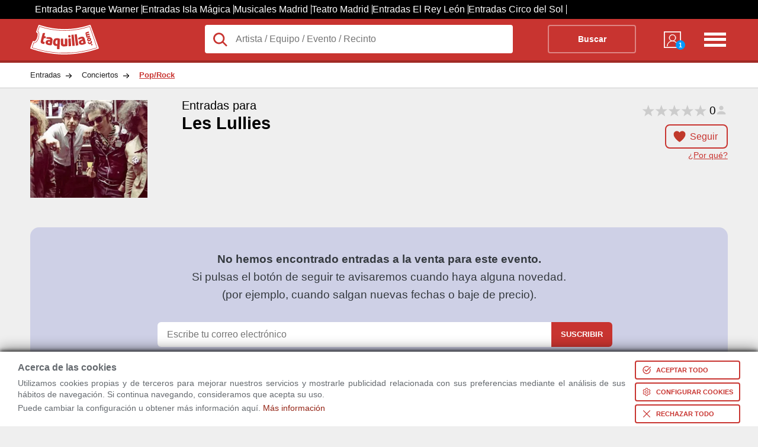

--- FILE ---
content_type: text/html; charset=utf-8
request_url: https://www.taquilla.com/entradas/les-lullies
body_size: 38076
content:
<html lang="es" prefix="og: http://ogp.me/ns# fb: http://ogp.me/ns/fb# article: http://ogp.me/ns/article#">

	<head>
		<meta charset="UTF-8">
		<meta name="viewport" content="width=device-width, initial-scale=1">
	<link rel="preconnect" href="https://cd1.taquilla.com" crossorigin><link rel="dns-prefetch" href="https://cd1.taquilla.com">  <meta name="msvalidate.01" content="220A6BC1AAEC5D11D0971022F96F5E3C">  <meta name="facebook-domain-verification" content="3edbrsr79n34akqgs5catgdout4e0s">  <meta name="impact-site-verification" content="-1477947893">	<meta name="description" content="Les Lullies. Encuentra toda la información sobre Les Lullies. Disfruta siempre al mejor precio.">
	<link rel="canonical" href="https://www.taquilla.com/entradas/les-lullies">
	<meta property="og:site_name" content="taquilla.com">
	<meta property="og:type" content="article">
	<meta property="og:url" content="https://www.taquilla.com/entradas/les-lullies">
	<meta property="og:title" content="Les Lullies 2026 | Taquilla.com">
	<meta property="og:description" content="Les Lullies. Encuentra toda la información sobre Les Lullies. Disfruta siempre al mejor precio.">
	<meta property="og:locale" content="es_ES">
	<meta property="og:image" content="https://cd1.taquilla.com/data/images/t/c4/les-lullies-a-coruna-2017.webp">
  <meta property="og:image:secure_url" content="https://cd1.taquilla.com/data/images/t/c4/les-lullies-a-coruna-2017.webp">
	<meta property="fb:app_id" content="579337145455922">
	<meta property="fb:admins" content="1131666206">
	<meta property="fb:profile_id" content="485991401460293">
	<meta property="article:author" content="https://www.facebook.com/TaquillaCom">
	<meta property="article:publisher" content="https://www.facebook.com/TaquillaCom">

	<meta name="twitter:card" content="photo">
	<meta name="twitter:site" content="@TaquillaCom">
	<meta name="twitter:creator" content="@TaquillaCom">
	<meta name="twitter:url" content="https://www.taquilla.com/entradas/les-lullies">
	<meta name="twitter:title" content="Les Lullies 2026 | Taquilla.com">
	<meta name="twitter:description" content="Les Lullies. Encuentra toda la información sobre Les Lullies. Disfruta siempre al mejor precio.">
	<meta name="twitter:image" content="https://cd1.taquilla.com/data/images/t/c4/les-lullies-a-coruna-2017__330x275.webp">
<meta name="robots" content="noindex"><meta name="google-signin-client_id" content="905589561845-m0lsh7281pppnrpn8h6nt5gtah0ihnea.apps.googleusercontent.com"><link rel="shortcut icon" type="image/png" href="https://cd1.taquilla.com/v20260115.1/themes/tcom-3.0/img/favicon/favicon-16x16.png?v=2.0" sizes="16x16"><link rel="shortcut icon" type="image/png" href="https://cd1.taquilla.com/v20260115.1/themes/tcom-3.0/img/favicon/favicon-32x32.png?v=2.0" sizes="32x32"><link rel="apple-touch-icon" sizes="180x180" href="https://cd1.taquilla.com/v20260115.1/themes/tcom-3.0/img/favicon/apple-touch-icon.png?v=2.0"><link rel="manifest" href="https://cd1.taquilla.com/v20260115.1/themes/tcom-3.0/img/favicon/manifest.json?v=2.0"><link rel="mask-icon" href="https://cd1.taquilla.com/v20260115.1/themes/tcom-3.0/img/favicon/safari-pinned-tab.svg?v=2.0"><link rel="shortcut icon" href="https://cd1.taquilla.com/v20260115.1/themes/tcom-3.0/img/favicon/favicon.ico?v=2.0"><meta name="apple-mobile-web-app-title" content="Taquilla.com"><meta name="application-name" content="Taquilla.com"><meta name="msapplication-config" content="https://cd1.taquilla.com/v20260115.1/themes/tcom-3.0/img/favicon/browserconfig.xml?v=2.0"><meta name="theme-color" content="#FFFFFF"><style nonce="">.cookies-policy{position:fixed;width:100%;bottom:0;background:#fff;padding:5px 30px;z-index:11;box-shadow:0 -4px 20px rgba(0,0,0,0.49),0 -2px 6px rgba(0,0,0,0.73);box-sizing:border-box}.cookies-policy.hidden{display:none}.cookies-policy .svgIcon{width:16px;fill:white;box-sizing:content-box}.cookies-policy button{margin:5px 0 0 16px;display:flex;border:none;background:#c83430;color:white;font-size:11px;text-transform:uppercase;padding:6px;font-weight:bold;cursor:pointer;border-radius:4px;align-items:center}.cookies-policy button.bgless{background:transparent;color:#c83430;border:2px solid #c83430}.cookies-policy button.bgless .svgIcon{fill:#c83430}.cookies-policy button.borderless{border:none;padding:8px}.cookies-policy button.borderless .svgIcon{width:24px;fill:#c83430;padding:0}.cookies-policy button span{white-space:nowrap}.cookies-policy button>*{padding:0 4px}.cookies-policy .warning_block{position:relative;align-items:center;display:flex}.cookies-policy .warning_block>div{font-size:0.9rem;font-weight:normal;line-height:1.2rem;margin-bottom:0;text-align:justify}.cookies-policy .warning_block>div p{margin:4px 0}.cookies-policy .warning_block>div .cookie_title{font-size:1rem;font-weight:bold;margin-bottom:8px}.cookies-policy .warning_block>div.buttons{display:flex;justify-content:space-evenly;flex-direction:column;margin-top:5px}.cookies-policy .warning_block a.footer-link{color:#c83430}.cookies-policy .min-width-200{min-width:200px !important}.cookies-policy .min-width-250{min-width:250px !important}.cookies-policy .ck_dialog_bg{position:fixed;top:0;left:0;bottom:0;right:0;background:rgba(0,0,0,0.8);display:flex;justify-content:center;align-items:center}.cookies-policy .ck_dialog_bg.hidden{display:none}.cookies-policy .ck_dialog{background:#efefef;max-width:720px;border-radius:8px;overflow:hidden}.cookies-policy .ck_dialog .ck_header{background:#c83430;color:white;font-size:16px;font-weight:bold;display:flex;padding:16px 16px;align-items:center}.cookies-policy .ck_dialog .ck_header .logo{width:72px;height:31px;background:transparent url("https://cd1.taquilla.com/static/themes/tcom-2.0/img/taquilla_white.svg") 0 0/100% no-repeat;margin-right:16px}.cookies-policy .ck_dialog .ck_body{display:flex}.cookies-policy .ck_dialog .ck_tab{padding:16px;white-space:nowrap;border-bottom:1px solid #dfdfdf;cursor:pointer}.cookies-policy .ck_dialog .ck_tab:hover{background:#dfdfdf}.cookies-policy .ck_dialog .ck_tab.active{background:white}.cookies-policy .ck_dialog .ck_tab:last-child{border-bottom:none}.cookies-policy .ck_dialog .ck_sections{padding:0 16px;background:white;flex:1 0}.cookies-policy .ck_dialog .ck_section{display:none;flex-wrap:wrap;align-items:flex-end}.cookies-policy .ck_dialog .ck_section.active{display:flex}.cookies-policy .ck_dialog .ck_section .title{font-weight:bold;color:#333;padding:16px 0 8px;flex:1 0}.cookies-policy .ck_dialog .ck_section .text{padding:8px 16px 0 0;line-height:20px;text-align:justify;font-size:14px;flex:1 0 100%}.cookies-policy .ck_dialog .ck_footer{display:flex;justify-content:flex-end;padding:16px}.cookies-policy .switch{position:relative;display:flex;align-items:center}.cookies-policy .switch input{opacity:0;width:0;height:0}.cookies-policy .switch .slider{position:relative;cursor:pointer;top:0;left:0;right:0;bottom:0;background-color:#ccc;-webkit-transition:.4s;transition:.4s;width:44px;height:24px}.cookies-policy .switch .slider:before{position:absolute;content:"";height:18px;width:18px;left:2px;bottom:3px;background-color:white;-webkit-transition:.4s;transition:.4s}.cookies-policy .switch input:checked+.slider{background-color:#f90}.cookies-policy .switch input:focus+.slider{box-shadow:0 0 2px #f90}.cookies-policy .switch input:checked+.slider:before{-webkit-transform:translateX(22px);-ms-transform:translateX(22px);transform:translateX(22px)}.cookies-policy .switch .slider.round{border-radius:12px}.cookies-policy .switch .slider.round:before{border-radius:50%}.cookies-policy .switch .sw-text{font-weight:bold;margin-left:8px}.cookies-policy .switch .sw-text.sw-text-on{color:#f90;display:none}.cookies-policy .switch input:checked ~ .sw-text-on{display:block}.cookies-policy .switch input:checked ~ .sw-text-off{display:none}.cookies-policy .switch input:disabled ~ .sw-text{opacity:0.5}.cookies-policy .switch input:disabled+.slider{opacity:0.5}._{display:initial}.microsite_menu ul{z-index:3}.microsite_menu ul li a,.microsite_menu ul li div.data-link{display:block;padding:8px 12px;text-decoration:none;white-space:nowrap;color:#fff}.microsite_menu>ul>li{font-weight:bold}.microsite_menu>ul>li li{font-weight:normal}@media all and (min-width:640px){.microsite_menu{display:inline-block}.microsite_menu ul{list-style:none;padding:0;margin:0;background:white;border:1px solid #CCC}.microsite_menu ul li{display:block;position:relative;float:left;background:white}.microsite_menu ul:first-child{background:transparent;border:none}.microsite_menu ul:first-child li{background:transparent;color:white}.microsite_menu ul:first-child li:hover{background:transparent}.microsite_menu ul:first-child li:hover ul{background:white}.microsite_menu li ul{display:none}.microsite_menu ul li a .arrow,.microsite_menu ul li .data-link .arrow{font-size:8px;padding-left:8px}.microsite_menu ul li a:hover,.microsite_menu ul li div.data-link:hover{background:rgba(0,0,0,0.2)}.microsite_menu li:hover>ul{display:block;position:absolute}.microsite_menu li:hover li{float:none}.microsite_menu li:hover a,.microsite_menu li:hover div.data-link{background:white;color:#333}.microsite_menu li:hover li a:hover,.microsite_menu li:hover li div.data-link:hover{background:rgba(0,0,0,0.2)}.microsite_menu .main-navigation li ul li{border-top:0}.microsite_menu ul ul ul{left:100%;top:0}.microsite_menu ul:before,.microsite_menu ul:after{content:" ";display:table}.microsite_menu ul:after{clear:both}.microsite_menu>ul>li{font-weight:bold}.microsite_menu>ul>li>a:hover{color:white}.microsite_menu>ul>li>div.data-link:hover{color:white}.microsite_menu>ul>li>ul{font-weight:normal;font-size:0.8rem;box-shadow:0 10px 20px rgba(0,0,0,0.19),0 6px 6px rgba(0,0,0,0.23)}}html,body,div,span,applet,object,iframe,input,button,h1,h2,h3,h4,h5,h6,p,blockquote,pre,a,abbr,acronym,address,big,cite,code,del,dfn,em,font,img,ins,kbd,q,s,samp,small,strike,strong,tt,var,b,u,i,center,dl,dt,dd,ol,ul,li,fieldset,form,label,legend,table,caption,tbody,tfoot,thead,tr,th,td{background:transparent;border:0;margin:0;padding:0;vertical-align:baseline;text-decoration:none}.grid_c,.new_breadcrumb-list,.tabbed-indexcard,.ent-header{width:92%;margin:0 auto;max-width:1180px}ol,ul{list-style:none}body{font-family:Helvetica,Arial,sans-serif;font-size:16px;font-weight:normal;background:#ebedef;line-height:1;color:#656a6f}a{text-decoration:none}.not-active,.hide-tablet{display:none}.adwords-message{width:100%;height:40px;display:flex;box-sizing:border-box;padding:0 15px;background-color:#333;font-size:14px;text-align:center;align-items:center}.taquilla-slogan{display:inline-flex;width:25%;font-weight:bold;color:#c83430}.adwords-disclaimer{display:inline-flex;justify-content:flex-end;width:75%;color:#ccc}.btn-follow.active{background-color:white;border:none}h1 span{font-size:1.2rem;display:block;padding-bottom:5px}.new_breadcrumb{background:white;border-bottom:1px solid rgba(0,0,0,0.2)}.new_breadcrumb-list{overflow:hidden}.new_breadcrumb-list li{float:left}.new_breadcrumb-list li a{display:block;padding:15px 35px 15px 0px;color:#222;font-size:0.8rem;background:transparent url(https://cd1.taquilla.com/static/themes/tcom-2.0/img/new-sprite.png) right -504px no-repeat}.new_breadcrumb-list li:last-child a{background-image:none;color:#c83430;font-weight:bold;text-decoration:underline}.header{padding:10px 0;height:50px;background:#c83430;border-bottom:4px solid rgba(0,0,0,0.2);color:white}.header-logo{width:25%;float:left}.header-logo a{display:block;width:116px;height:50px;color:transparent;background:transparent url("https://cd1.taquilla.com/static/themes/tcom-2.0/img/taquilla_white.svg") 0 0 no-repeat}.header-form{width:calc(75% - 140px);float:left}.header-form form{background:white;position:relative;overflow:visible}.header-form form button{background:transparent;border:2px solid rgba(255,255,255,0.4);font-weight:bold;color:white;text-align:center;width:20%;margin-right:2%;float:right;padding:15px 0;box-sizing:border-box;font-size:0.9rem;border-radius:4px}.header-nav{width:140px;float:left}.header-nav nav{width:50%;float:right;text-align:right}.header-nav-list-two{display:none}.header-nav-list-icon{width:42px;height:40px;float:right;margin-top:5px;color:transparent;background:transparent url(https://cd1.taquilla.com/static/themes/tcom-2.0/img/new-sprite.png) -15px -182px no-repeat}.header-nav-mitaqui{width:30%;min-width:40px;margin:6px 0 0 20%;float:left}.header-nav-mitaqui .data-link{width:100%;color:white;text-align:center;font-size:0.7rem;display:inline;text-transform:uppercase}.header-nav-mitaqui .data-link span.badge{position:absolute;bottom:-2px;right:-2px;background:#0099FF;width:16px;height:16px;border-radius:50%;line-height:16px;font-weight:bold;color:white}.header-nav-mitaqui .data-link div{display:block;width:34px;height:34px;margin:0 auto 5px auto;background:transparent url(https://cd1.taquilla.com/static/themes/tcom-2.0/img/new-sprite.png) -17px -145px no-repeat;position:relative}.lupaIcon{position:absolute;width:28px;top:10px;left:12px;fill:#c83430}.header-form form input.header-form-search,.header-form form button{padding:15px 0;box-sizing:border-box;font-size:0.9rem}.header-form form input.header-form-search{width:70%;padding-left:52.5px;color:#222;font-size:1rem;float:left;background:white;border-radius:4px}.ent-header{max-height:185px;padding:20px 0;position:relative;background:transparent;overflow:hidden}.ent-head{max-height:200px;color:black}.ent-head-btn{height:33%}.ent-head-left{float:left;width:20%;position:relative;max-height:168px}.ent-head-left img{max-width:198px;width:100%;height:auto}.ent-head-center{float:left;width:calc(80% - 160px);height:15vw;padding-left:20px;position:relative;max-height:165px;box-sizing:border-box}.ent-head-center h1{min-height:87px;font-size:calc(1.2rem + 0.8vw)}.ent-head-center span{font-size:calc(0.6rem + 0.8vw);font-weight:400;display:block}.ent-head-right{float:right;width:160px;text-align:right;position:relative;height:15vw;max-height:165px}.ent-head-valoration{visibility:hidden}.empty-valoration{height:20px}.ent-head-valoration{height:33%}.btn-follow{display:inline;padding:10px 15px 10px 40px;background:url(../../../themes/tcom-2.0/img/icon-heart.png) 10px/25px 25px no-repeat;border:2px solid #c83430;color:#c83430;border-radius:8px;font-size:1rem}.btn-solid{padding:13px 22px;color:white;background-color:#c83430;border-radius:8px;font-size:1.15rem;margin:10px auto;line-height:1;cursor:pointer;border:2px solid #c83430}.btn-solid.ver-entradas{margin-top:0}.tickets-btn .ver-entradas{bottom:0;position:absolute;display:block;padding:10px 22px;margin:0}.tickets-btn{height:33%;position:relative}.link-tooltip{font-size:0.9rem;color:#c83430;text-decoration:underline;display:block;margin-top:16px;text-align:right}.ent-place{font-size:calc(0.8rem + 0.7vw)}.ent-place a{color:black}.icon-marker{background:url("../../../themes/tcom-2.0/img/map-marker.svg") 0/25px 25px no-repeat;width:25px;display:inline-block;height:25px;margin-left:10px;margin-right:5px;vertical-align:bottom}.link-map{cursor:pointer;display:inline;font-size:1rem;color:#c83430;text-decoration:underline}.fast-links-bar{width:20%;float:left}li.top-btn{height:80px}.links-list{overflow:hidden;padding:0;list-style:none}.links-list .current{background:#fff;z-index:3}.links-list li{float:left;margin:0 .5em 0 0;width:100%}.links-list a{padding:.7em 1em;float:left;color:#444;width:100%;box-sizing:border-box}.card-content{width:80%;float:right;background:#fff;box-sizing:border-box;padding:2em;z-index:2;min-height:200px;position:relative;text-align:justify}.card-content h2{padding:7px 0;color:#c83430}.card-content .view-more{display:none}.card-content .collapsed{max-height:400px;overflow:hidden}.card-content .collapsed .view-more{display:block;position:absolute;bottom:8px;left:0;right:0;text-align:center;cursor:pointer;font-size:12px;padding:100px 0 0;background:linear-gradient(180deg,rgba(255,255,255,0) 0%,#fff 100%)}.card-content p{margin:10px 0;line-height:1.4em}.top-bar{display:none}.css-loading{clear:both;text-align:center;color:#c83430;z-index:99;padding-top:40px;margin:10px auto;position:relative;width:100%;height:1000px}.css-loading .spin.s{width:20px;height:20px;margin-left:auto;margin-right:auto;border-radius:50%;background:transparent;border:5px solid #c83430;border-top-color:transparent;border-right-color:transparent;-webkit-animation:rotate 1.2s infinite linear;-moz-animation:rotate 1.2s infinite linear;-ms-animation:rotate 1.2s infinite linear;-o-animation:rotate 1.2s infinite linear;animation:rotate 1.2s infinite linear}.css-loading p{margin:10px;font-size:1.5rem}@keyframes rotate{to{-webkit-transform:rotate(360deg);-moz-transform:rotate(360deg);-o-transform:rotate(360deg);-ms-transform:rotate(360deg);transform:rotate(360deg)}}@-moz-keyframes rotate{to{-moz-transform:rotate(360deg);-ms-transform:rotate(360deg);-o-transform:rotate(360deg);-webkit-transform:rotate(360deg);transform:rotate(360deg)}}@-webkit-keyframes rotate{to{-webkit-transform:rotate(360deg);-moz-transform:rotate(360deg);-ms-transform:rotate(360deg);-o-transform:rotate(360deg);transform:rotate(360deg)}}.microsite_menu{width:80%;background:white;margin-bottom:12px;padding:0 1.2rem;box-sizing:border-box}.microsite_menu>ul>li>a{color:#c83430;padding:12px}.floating-union-europea{position:absolute;top:10px;right:10px;z-index:99}&#65279;.hidden{display:none}.grid_c,.city-filters,.ent-result,.ent-header,.tabbed-indexcard,.blog-articles-container,.related-events-list--mosaico,.column-links,.title-container,.list-mosaico,.ol-mosaic,.ratings-section{width:92%;margin:0 auto;max-width:1180px}.rad_box{-webkit-border-radius:0;-moz-border-radius:0;-ms-border-radius:0;-o-border-radius:0;border-radius:0}.rad_small,.result-viewmap,.mercado-secundario span,.ent-results-list-hour-buy-confirm,.ent-results-list-hour-no-tickets,.enti-item-buypartner .divLink,.enti-item-buypartner a,.related-events-list-content-link,.d-mosaic__c-btn{-webkit-border-radius:4px;-moz-border-radius:4px;-ms-border-radius:4px;-o-border-radius:4px;border-radius:4px}.rad_medium{-webkit-border-radius:8px;-moz-border-radius:8px;-ms-border-radius:8px;-o-border-radius:8px;border-radius:8px}.rad_medium-t{-webkit-border-radius:8px 8px 0 0;-moz-border-radius:8px 8px 0 0;-ms-border-radius:8px 8px 0 0;-o-border-radius:8px 8px 0 0;border-radius:8px 8px 0 0}.rad_medium-b{-webkit-border-radius:0 0 8px 8px;-moz-border-radius:0 0 8px 8px;-ms-border-radius:0 0 8px 8px;-o-border-radius:0 0 8px 8px;border-radius:0 0 8px 8px}.circle{-webkit-border-radius:100%;-moz-border-radius:100%;-ms-border-radius:100%;-o-border-radius:100%;border-radius:100%}.t,.result-viewmap,a.btn-closemoreinfo,a.btn-showmoreinfo,.ent-header-content-list-star,.info_estatica ul.links a,.place-description ul.links a,.owl-wrap .owl-info .item .divLink,.valoration,.valoration a,.ent-results-list-hour-buy-confirm,.ent-results-list-hour-no-tickets,.ent-results-list-hour-viewmore,.enti-item-buypartner .divLink,.enti-item-buypartner a,.provider-text,.provider-tooltip,.related-events-list-linkentitite,.related-events-list-content-link{-webkit-transition:0.2s ease-in;-moz-transition:0.2s ease-in;-o-transition:0.2s ease-in;transition:0.2s ease-in}.btn-showmoreinfo,.btn-closemoreinfo,.info_estatica h2,.place-description h2{display:block}.ent-result,.filter-second__content,.ent-header-content-post{visibility:visible}.css-loading{display:none}.ui-tooltip,.arrow:after{background:#c83430;border:2px solid white}.ui-tooltip{padding:10px 20px;color:white;border-radius:20px;font:bold 14px "Helvetica Neue",Sans-Serif;text-transform:uppercase;box-shadow:0 0 7px black;max-width:200px;text-align:center}.arrow{width:70px;height:16px;overflow:hidden;position:absolute;left:50%;margin-left:-35px;bottom:-16px}.arrow.top{top:-16px;bottom:auto}.arrow.left{left:20%}.arrow:after{content:"";position:absolute;left:20px;top:-20px;width:25px;height:25px;box-shadow:6px 5px 9px -9px black;-webkit-transform:rotate(45deg);-ms-transform:rotate(45deg);transform:rotate(45deg)}.arrow.top:after{bottom:-20px;top:auto}.city-filters{margin-top:20px}.city-filter{display:inline-block;border:1px solid #dce0e0;background-color:white;padding:10px 15px;margin-left:10px;border-radius:5px}.ent-result{display:block;clear:both;margin-top:30px}.ent-result h2{color:#333;font-size:1.2rem;padding:20px 0;margin-bottom:20px}.result-viewmap{padding:10px 20px 10px 35px;background:#333 url("https://cd1.taquilla.com/static/themes/tcom-2.0/img/map.svg") 10px center no-repeat;color:white;font-size:0.75rem;display:inline-block;float:right;opacity:0.7;transform:translateY(-6px)}.result-viewmap:hover{opacity:1}.ent-header{max-height:185px;padding:20px 0;position:relative;background:transparent;overflow:hidden}a.btn-closemoreinfo{display:none;z-index:99;-webkit-mask-image:-webkit-gradient(linear,left top,left bottom,from(rgba(0,0,0,0.5)),to(#000));padding:15px 0;position:fixed;width:100%;bottom:0;left:0;text-align:center;color:white;background:black}a.btn-closemoreinfo:hover{background:black}a.btn-showmoreinfo{z-index:4;-webkit-mask-image:-webkit-gradient(linear,left top,left bottom,from(rgba(0,0,0,0.5)),to(#000));padding:15px 0;background-color:black;text-align:center;color:white;position:absolute;width:100%;bottom:0;left:0;display:block;text-decoration:none}a.btn-showmoreinfo:hover{background:black}.ent-header-content{width:70%;float:right;position:relative;z-index:2}.ent-header-content h1{font-weight:400;font-size:calc(1rem + 1vw);color:white;padding-bottom:10px}.ent-header-content h1 span{font-weight:400;padding-bottom:5px;display:block;font-size:calc(0.5rem + 1vw)}.ent-header-content-list{width:100%;padding-bottom:5px;overflow:hidden}.ent-header-content-list li{float:left;width:33.3%;color:white;font-size:1.6rem;line-height:1.7rem}.ent-header-content-list li>span{color:#656a6f;display:block;font-size:1rem}.ent-header-content-list li .ratings-info .reviewers-small{width:20px;height:20px;margin:0 0 -4px 4px}.ent-header-content-list li .ratings-info span{display:inline-block;font-size:1rem;color:white}.ent-header-content-list-star{width:100%;line-height:1.1rem}.star-tiny.star-full{background-image:url("[data-uri]");-webkit-background-size:contain;background-size:contain}.star-tiny{display:inline-block;height:14px;vertical-align:middle;width:14px}.star-tiny.star-rating-non-editable-container{background:url("data:image/svg+xml;utf8,<svg xmlns='http://www.w3.org/2000/svg' width='24' height='24' viewBox='0 0 51 48'><path fill='rgba(204,204,204,1)' stroke='none' d='m25,1 6,17h18l-14,11 5,17-15-10-15,10 5-17-14-11h18z'>%3C/path%3E %3C/svg%3E");height:22px;width:110px;background-size:contain;display:inline-block}.star-tiny .current-rating{background:url("data:image/svg+xml;utf8,<svg xmlns='http://www.w3.org/2000/svg' width='24' height='24' viewBox='0 0 51 48'><path fill='rgba(255,153,0,1)' stroke='none' d='m25,1 6,17h18l-14,11 5,17-15-10-15,10 5-17-14-11h18z'>%3C/path%3E %3C/svg%3E");height:22px;width:110px;background-size:contain}span.rating-count{font-size:1.2rem;color:black;font-weight:100;margin-right:-6px;vertical-align:middle}.reviewers-small{background-image:url("data:image/svg+xml;utf8,<svg xmlns='http://www.w3.org/2000/svg' width='24' height='24' viewBox='0 0 24 24'><path fill='rgba(204,204,204,1)' stroke='none' d='M 12 4 C 9.790861 4 8 5.790861 8 8 C 8 10.209139 9.790861 12 12 12 C 14.209139 12 16 10.209139 16 8 C 16 5.790861 14.209139 4 12 4 z M 12 14 C 5.9 14 4 18 4 18 L 4 20 L 20 20 L 20 18 C 20 18 18.1 14 12 14 z'>%3C/path%3E %3C/svg%3E");-webkit-background-size:contain;background-size:contain;background-position:center;background-repeat:no-repeat;display:inline-block;position:relative;top:6px;height:22px;width:22px}li.ent-header-content-list-map{font-size:0.92rem}.ent-header-content-post{text-align:justify}.info_estatica,.place-description{width:100%;line-height:25px;padding:0 0 25px 0;font-family:Helvetica,Arial,sans-serif}.info_estatica p,.place-description p{padding:10px 0}.info_estatica h2,.place-description h2{margin:15px 0;font-family:Helvetica,Arial,sans-serif;font-size:1.2rem;font-style:normal;padding:8px;background-color:#c83430}.info_estatica h3,.place-description h3{color:#c83430}.info_estatica a,.place-description a{padding:10px 0;color:#c83430;font-size:0.9rem;text-decoration:underline;font-weight:bold;display:inline;font-style:normal;font-family:Helvetica,Arial,sans-serif}.info_estatica ul.links,.place-description ul.links{list-style-type:disc;padding-left:15px}.info_estatica ul.links a,.place-description ul.links a{opacity:0.8}.info_estatica ul.links a:hover,.place-description ul.links a:hover{opacity:1}.owl-wrap{margin:20px 0}.owl-wrap .owl-info{overflow:hidden}.owl-wrap .owl-info .item{height:135px;margin:0.5%;float:left;overflow:hidden}.owl-wrap .owl-info .item .divLink{border:2px solid transparent;text-align:center;overflow:hidden;display:inline-block}.owl-wrap .owl-info .item .divLink img{height:120px;width:auto;background:white;border:1px solid grey;box-shadow:1px 1px 1px rgba(1,1,1,0.5)}.owl-wrap .owl-info .item .divLink:hover{border:2px solid #c83430}.ent-header-thumb{width:30%;position:relative;z-index:2;float:left}.ent-header-thumb img{max-width:200px;width:75%}.place-header{max-height:160px}.info_header_text{color:#121303;margin:20px 0;clear:both;box-sizing:border-box;width:100%;background:#f9fdd4;padding:2rem;line-height:1.6rem;font-size:1rem;border:1px solid goldenrod;box-shadow:2px 2px 3px rgba(0,0,0,0.4)}.show-full-indexcard{max-height:none !important;height:auto !important}.contenedor-video{position:relative;width:30%;height:auto;display:inline-block;margin-left:2%;margin-top:20px}.contenedor-video h3{margin:10px 0;white-space:nowrap;overflow:hidden;text-overflow:ellipsis}img.image-overlay{z-index:9;position:absolute;top:calc(50% + 15px);left:50%;transform:translate(-50%,-50%)}.image-thumb{width:100%}ul.news footer.news{text-align:right}ul.news footer.news strong{display:inline-block}ul.news footer.news strong a.news{color:black !important}ul.news li{background-color:#c3c3c3;color:black;list-style-type:none;padding:10px 20px;margin-top:20px;border-radius:5px;color:black}ul.news li strong{display:inline-block}ul.news li strong a.news{color:black !important}.valoration:hover a{opacity:1;color:#f90}.valoration:hover a:before{content:'\2605'}.valoration a{color:white;padding-right:5px;font-size:1.8rem;opacity:0.7;text-decoration:none;display:inline-block !important}.valoration a:before{content:'\2606'}.valoration>a:hover ~ a{color:#f90}.valoration>a:hover ~ a:before{content:'\2606'}.ent-clasif{color:#656a6f;display:block;font-size:0.8rem;padding-bottom:10px}.ent-clasif span{display:inline-block !important}.star-list{text-align:center;line-height:30px;height:40px}.star-list a{color:white;padding-right:5px;font-size:30px;opacity:0.7;text-decoration:none;display:inline-block !important}.star-list a:before{content:'\2606';color:orange}.star-list a.rate-star{font-size:30px;position:relative;z-index:3}.star-list>a:hover ~ a:before{content:'\2606'}.star-list:hover a:before{opacity:1;color:orange;content:'\2605'}.rate-comment{display:block;text-align:center;font-size:18px}.ent-head{display:block;max-height:200px;color:black}.ent-head-left{float:left;width:20%;position:relative}.ent-head-left img{max-width:198px;width:100%;height:auto}.ent-head-center{float:left;width:calc(80% - 160px);height:15vw;padding-left:20px;position:relative;max-height:165px;box-sizing:border-box}.ent-head-center h1{min-height:87px;font-size:calc(1.2rem + 0.8vw)}.ent-head-center h1 span{font-size:calc(0.6rem + 0.8vw);font-weight:400;display:block}.ent-head-right{float:right;width:160px;text-align:right;position:relative;height:15vw;max-height:165px}.empty-valoration{height:20px}.ent-head-valoration{height:33%;visibility:visible}.btn-follow{display:inline;padding:10px 15px 10px 40px;background:url("https://cd1.taquilla.com/static/themes/tcom-2.0/img/icon-heart.png") 10px/25px 25px no-repeat;border:2px solid #c83430;color:#c83430;border-radius:8px;font-size:1rem;cursor:pointer}.btn-follow.active{background-color:white;border-color:white;width:75px;float:right;padding:18px 15px 18px 40px}.btn-solid{padding:13px 22px;color:white;background-color:#c83430;border-radius:8px;font-size:1.15rem;margin:10px auto;cursor:pointer;border:2px solid #c83430}.btn-solid:hover{color:#c83430;background-color:white}.btn-solid.ver-entradas{margin-top:0}.tickets-btn .ver-entradas{bottom:0;position:absolute;display:block;padding:10px 22px;margin:0}.tickets-btn{height:33%;position:relative}.ent-place{font-size:calc(0.8rem + 0.7vw)}.ent-place a{color:black}.icon-marker{background:url("https://cd1.taquilla.com/static/themes/tcom-2.0/img/map-marker.svg") 0/25px 25px no-repeat;width:25px;display:inline-block;height:25px;margin-left:10px;margin-right:5px;vertical-align:bottom}.icon-heart{height:25px;width:25px;display:inline;float:left}.link-map{cursor:pointer;display:inline;font-size:1rem;color:#c83430;text-decoration:underline}.ent-head-btn{height:33%}.link-tooltip.hide-tt{display:none}.link-tooltip{display:inline;cursor:pointer;font-size:0.9rem;color:#c83430;text-decoration:underline;display:block;margin-top:16px;text-align:right}.toggle-view{text-align:right;margin-bottom:10px}.list-view{padding:5px 10px 5px 10px;background-color:#888;color:#ddd;border-radius:8px 0 0 8px;font-size:1rem;display:inline-block}.list-view span{display:none;top:-8px;position:relative}.calendar-view{padding:5px 10px 5px 10px;background-color:#ddd;color:#555;border-radius:0 8px 8px 0;font-size:1rem;display:inline-block}.calendar-view span{top:-6px;position:relative;margin-left:5px}.icon-list{background:url("https://cd1.taquilla.com/static/themes/tcom-2.0/img/icon-menu.png") 0/22px 22px no-repeat;height:25px;width:25px;display:inline-block}.icon-calendar{background:url("https://cd1.taquilla.com/static/themes/tcom-2.0/img/icon-calendar.png") 0/22px 22px no-repeat;height:25px;width:25px;display:inline-block}.fast-links-bar{width:20%;float:left}.links-list{overflow:hidden;padding:0;list-style:none}.links-list li{float:left;margin:0 .5em 0 0;width:100%}.links-list a{position:relative;padding:.7em 1em;float:left;text-decoration:none;color:#444;width:100%;box-sizing:border-box}.links-list a:hover,.links-list a:hover::after,.links-list a:focus,.links-list a:focus::after{background:#fff}.links-list a:focus{outline:0}.links-list .current{background:#fff;z-index:3}.card-content{width:80%;float:right;background:#fff;box-sizing:border-box;padding:2em;z-index:2;min-height:200px;overflow-y:scroll;text-align:justify}.card-content .view-more{display:none}.card-content .collapsed{max-height:300px;overflow:hidden}.card-content .collapsed .view-more{display:block;position:absolute;bottom:8px;left:0;right:0;text-align:center;cursor:pointer;font-size:12px;padding:100px 0 0;background:linear-gradient(180deg,rgba(255,255,255,0) 0%,#fff 100%)}.card-content p{margin:10px 0;line-height:1.4em}.card-content h2{padding:7px 0;color:#c83430}.card-content h3,.card-content h4{padding:16px 0 0;color:#c8342f;font-weight:600}.card-content a{color:#c83430;text-decoration:underline}.card-content table{margin:10px 0;padding:5px;border-collapse:collapse}.card-content table td,.card-content table th{padding:10px;border:1px solid darkgray}.card-content table span{font-size:0.8rem}.card-content ul,.card-content ol{margin-left:2rem}.card-content ul li,.card-content ol li{margin:6px 0;padding-bottom:1em;line-height:1.4em}.card-content ul li{list-style:disc}.card-content ol li{list-style:decimal}li.top-btn{height:80px}.tabbed-indexcard{overflow:overlay}img.image-card{height:160px;margin:15px 8px}.ms_calendar{display:flex;flex-wrap:wrap}.ms_calendar .legend{flex:1 0 100%;display:flex;justify-content:flex-start;margin:12px 0;border:1px solid #ccc;overflow-x:auto;max-width:100vw;padding:4px;gap:8px}.ms_calendar .legend .content{padding:12px;border:1px solid #ccc}.ms_calendar .legend .item{display:flex;padding:12px}.ms_calendar .legend .box{width:16px;height:16px;border:1px solid #777;margin-right:6px}.ms_calendar .legend .label{background:transparent;padding:0 8px}.ms_calendar .month{flex:1 0 25%;margin:4px}.ms_calendar .month .title{text-align:center;padding:8px 0;font-weight:bold}.ms_calendar .weekdays{display:flex;font-weight:bold}.ms_calendar .weekdays>div{flex:1 0;text-align:center;padding:8px 0}.ms_calendar .monthdays{display:flex;flex-wrap:wrap}.ms_calendar .monthdays>div{width:14.28571428571428571428%;text-align:center;padding:2px;box-sizing:border-box}.ms_calendar .monthdays>div span{display:inline-block;padding:8px;width:100%;box-sizing:border-box}.faq_hide{display:none}.faq_button{padding:5px 15px;border-radius:5px;margin-left:5px;border:1px solid #c83430;color:#c83430;cursor:pointer}.how-to-get-at .static-map{text-align:center}.how-to-get-at .static-map .map-opener{cursor:pointer;max-width:100%}.how-to-get-at .directions-form{display:flex;align-items:center}.how-to-get-at .directions-form i{font-size:1.5rem;padding:0 8px}.how-to-get-at .directions-form input{flex:1 0 1px;margin:8px 0;padding:8px 12px;border:1px solid #ccc;width:100%;box-sizing:border-box;font-size:1rem}.dialog-wrapper{position:fixed;top:0;left:0;right:0;bottom:0;background:rgba(0,0,0,0.7);z-index:2}.dialog-wrapper .dialog{background:white;position:relative}.dialog-wrapper .dialog.clip{overflow:hidden}.dialog-wrapper .dialog .action_close{position:absolute;top:-24px;right:-24px;width:48px;height:48px;cursor:pointer;border-radius:50%;background:white;z-index:1;box-shadow:0 3px 6px rgba(0,0,0,0.16),0 3px 6px rgba(0,0,0,0.23)}.dialog-wrapper .dialog .action_close svg{fill:#c83430;margin:12px}.dialog-wrapper .dialog .map{width:100%;height:100%}.dialog-wrapper .dialog .map .map-custom-control{box-shadow:rgba(0,0,0,0.3) 0 1px 4px -1px;border-radius:3px}.dialog-wrapper .dialog .map .place-search{position:absolute;top:10px;left:195px;right:62px;background:#fff url('data:image/svg+xml;utf-8,<svg xmlns="http://www.w3.org/2000/svg" viewBox="0 0 24 24"><path d="M 13.261719 14.867188 L 15.742188 17.347656 C 15.363281 18.070313 15.324219 18.789063 15.722656 19.1875 L 20.25 23.714844 C 20.820313 24.285156 22.0625 23.972656 23.015625 23.015625 C 23.972656 22.058594 24.285156 20.820313 23.714844 20.25 L 19.191406 15.722656 C 18.789063 15.324219 18.070313 15.363281 17.347656 15.738281 L 14.867188 13.261719 Z M 8.5 0 C 3.804688 0 0 3.804688 0 8.5 C 0 13.195313 3.804688 17 8.5 17 C 13.195313 17 17 13.195313 17 8.5 C 17 3.804688 13.195313 0 8.5 0 Z M 8.5 15 C 4.910156 15 2 12.089844 2 8.5 C 2 4.910156 4.910156 2 8.5 2 C 12.089844 2 15 4.910156 15 8.5 C 15 12.089844 12.089844 15 8.5 15 Z">%3C/path%3E %3C/svg%3E') no-repeat 12px 50%/16px 16px}.dialog-wrapper .dialog .map .place-search input{padding:12px 12px 11px 40px;font-size:15px;width:100%;box-sizing:border-box}.dialog-wrapper .dialog .map .directions-panel{position:absolute;background:white;top:64px;left:10px;max-width:360px;max-height:480px;overflow:auto;font-size:12px}.dialog-wrapper.almost-full{padding:2vw 2vh}.dialog-wrapper.almost-full .dialog{width:100%;height:100%}.place{width:100%;background-size:cover}.place-width{width:70%}.place-description{margin-top:20px;font-weight:200;font-style:italic;line-height:1.2;text-align:justify;margin-bottom:40px}.ui-tooltip,.arrow:after{background:#ff9900 !important;z-index:1000 !important}.ui-tooltip{text-transform:none !important}.blog-articles-container{display:block}.news-data-link{cursor:pointer}.news-container{background-color:white;margin:20px 0;float:left;width:100%}.news-thumb{width:260px;width:260px;overflow:hidden}.news-thumb img{max-height:200px;min-width:260px;margin-left:-22%}.left{float:left}.right{float:right}.news-content{padding:30px;float:left;width:calc(100% - 260px);box-sizing:border-box;text-align:justify}.news-content h3{white-space:nowrap;overflow:hidden;text-overflow:ellipsis;font-size:calc(1rem + 0.6vw);padding-bottom:5px}.news-content p{margin:10px 0;line-height:1.2em;max-height:100px;overflow:hidden}.news-links{color:#c83430;text-decoration:underline}.modal-bg{background-color:white;position:fixed;top:0;bottom:0;width:100%;opacity:0.9;z-index:10}.shown-article{position:absolute;width:94%;max-width:1180px;margin:0 auto;background:white;z-index:99;top:0;left:0;right:0}.shown-article article{padding:5%;box-shadow:0px 2px 4px grey}.full-article{width:100%;padding:50px 50px;box-sizing:border-box}.full-article p{margin:20px 0;line-height:1.4em;text-align:justify}.full-article a{color:#c83430}.full-article img{max-width:100%;height:auto}.full-article img.aligncenter.size-full{width:100%;height:auto}.full-article iframe{max-width:100%}.full-article .post-meta-info{display:none}.full-article .blog-title{font-size:2em}.top-bar{display:none;position:fixed;top:-100px;width:100%;background:white;min-height:100px;z-index:100;opacity:0.98;box-shadow:0px 14px 28px rgba(0,0,0,0.22)}.top-bar-container{max-width:1180px;margin:0 auto}.top-bar-image{max-width:120px;max-height:100px;float:left}.top-bar-title{font-size:calc( 0.7rem + 0.9vw);padding:20px 25px 5px;display:block;float:left;font-weight:bold;width:calc( 100% - 120px );box-sizing:border-box}.top-bar-left{width:calc( 100% - 270px );float:left}.top-bar-right{width:150px;float:right}.top-bar-title-price{margin-top:25px;font-size:0.8rem;text-align:right;margin-right:15px}.top-bar-price{font-size:2rem;text-align:right;font-weight:600;margin-top:5px;margin-right:15px}.top-bar-providers{display:block;float:left;width:calc(100% - 200px);padding-left:25px;margin-bottom:10px}.top-bar-providers img{width:60px;box-shadow:2px 2px 5px grey}.top-bar-providers span{position:relative;bottom:5px}.ver-info{margin:21px;text-decoration:underline;display:inline;font-size:1rem;color:#c83430;cursor:pointer}.ver-info div{display:inline}.top-bar-link{color:#c83430;text-decoration:underline;font-size:0.9rem}.top-bar-link.info{margin-top:8px;display:block;text-align:right;float:right}.top-bar-place{display:block;float:left;width:calc(100% - 200px);padding-left:25px;margin-bottom:10px;margin-top:10px}.top-bar-favorito{width:120px;float:right;margin-top:33px;text-align:right}.top-bar-favorito .btn-follow.active{border:2px solid #c83430}.alert-box{background:#ced0e6;padding:35px;border-radius:15px;margin-bottom:20px;display:block}.alert-box .css-loading{padding:0;margin:0;height:auto;display:block}.alert-box .error{color:#c83430;padding:8px 12px;font-size:0.8rem}.alert-box .success{color:black;font-weight:bold}.alert-box .success span{display:block}.alert-box .success span svg{width:96px}.alert-box__button-box{width:100%;display:inline-block;margin:20px 10px 10px;text-align:center}.alert-box__button-box .btn-follow{background-color:white}.alert-box__button-box .btn-follow.active{float:none}.alert-box__button-box .alert-subscription-form{display:flex;border-radius:6px;max-width:768px;overflow:hidden;margin:auto}.alert-box__button-box .alert-subscription-form input,.alert-box__button-box .alert-subscription-form button{padding:12px 16px}.alert-box__button-box .alert-subscription-form input{flex:1 0;background:white;font-size:1rem}.alert-box__button-box .alert-subscription-form button{background:#c83430;color:white;cursor:pointer;font-weight:bold;text-transform:uppercase;font-size:0.8rem}.alert-message{font-size:1.2rem;text-align:center;margin-bottom:15px;color:#34393e}.alert-message ul{list-style:inherit;list-style-position:inside;margin:20px;line-height:1.8rem}.alert-message p{margin:8px 0;line-height:1.4rem}.alert-input{width:100%;text-align:center}.alert-input .form-search__btn{height:3rem;line-height:1rem}.calendar-wrap{width:100%}.cal-header{text-align:center;font-size:1.6rem;padding:10px}.cal-header a{margin:0 20px;color:#333}.cal-header .actual{display:inline-block;padding:10px;background:#c83430;color:#fff}.cal-nav{display:inline-block;padding:10px;cursor:pointer}.calendar{width:100%}.calendar a{color:#c83430;text-decoration:none}.calendar li{display:block;float:left;width:14.342%;background-color:rgba(0,0,0,0.05);box-sizing:border-box;border:3px solid #ebedef;margin-right:-1px;margin-bottom:-1px}.calendar ul{list-style:none;padding:0;margin:0;width:100%;display:inline-block}.calendar ul.weekdays{height:40px;position:relative}.calendar ul.weekdays li{text-align:center;line-height:20px;background-color:transparent;padding:6px 6px;color:#c83430;font-size:20px;font-weight:bold}.calendar .days li{position:relative;padding:5px;height:130px;min-height:130px;overflow:hidden}.calendar .event{clear:both;display:block;font-size:10px;border-radius:4px;padding:1px 3px 1px 7px;margin:3px;line-height:14px;background:#e4f2f2;border:1px solid #b5dbdc;color:#009aaf;text-decoration:none}.calendar .event-desc{color:#666;margin:3px 0 3px 0;text-decoration:none}.calendar .other-month{background:#f5f5f5;color:#666}.calendar .past-days{background:#ebedef}.cal-date{text-align:right;box-sizing:border-box;padding:10px 0;color:#777;font-size:24px;width:100%;position:relative}.cal-date span{left:5px;text-align:left;position:absolute;opacity:0.5;font-size:16px}.cal-tooltip{width:14.342%;height:auto;position:absolute;display:none;top:0;left:0;z-index:6;background-color:#e2e2e2}.background-day{background:#e2e2e2;height:180px;overflow:hidden;display:block;position:relative;z-index:6}.cal-session{margin-top:5px;padding:5px;color:white;font-weight:bold;position:relative}.cal-session span{float:right;font-weight:normal}.cal-session .cal-soccer-session{display:flex;align-items:center}.cal-session .cal-soccer-session .team_crest{margin:0 3px;width:24px;text-align:center}.cal-session .cal-soccer-session .team_crest img{height:20px}.cal-session .cal-soccer-session .competition img{height:24px;opacity:0.6}.cal-session .cal-soccer-session .price{flex:1 0;text-align:center}.cal-selector-container{cursor:pointer;margin-bottom:5px}.min-price{border-color:#f90;background:#f90}.med-price{border-color:#c83430;background:#c83430}.max-price{border-color:#c83430;background:#c83430}.soldout{border-color:#ccc;background:#ccc}.soldout *{filter:grayscale(100%);opacity:0.7}.white-space{height:10px}.event-image{padding:5px}.min-ind{font-size:10px;position:absolute;top:-13px;left:0px;background-color:#f90;padding:3px 6px}.cal-session-container{display:block;width:400px;background-color:#eee;box-shadow:0px 0px 3px 2px rgba(0,0,0,0.5);z-index:15}.cal-arrow-right{position:absolute;z-index:16;width:0px;height:0px;border-top:15px solid transparent;border-bottom:15px solid transparent;border-left:15px solid #eee}.cal-arrow-right.med-price{border-left:15px solid #c83430;background-color:transparent}.cal-arrow-right.min-price{border-left:15px solid #f90;background-color:transparent}.cal-arrow-right.max-price{border-left:15px solid #c83430;background-color:transparent}.cal-arrow-left{position:absolute;z-index:16;width:0px;height:0px;border-top:15px solid transparent;border-bottom:15px solid transparent;border-right:15px solid #eee}.cal-arrow-left.med-price{border-right:15px solid #c83430;background-color:transparent}.cal-arrow-left.min-price{border-right:15px solid #f90;background-color:transparent}.cal-arrow-left.max-price{border-right:15px solid #c83430;background-color:transparent}.close-tickets{width:30px;height:30px;position:absolute;top:25px;right:25px;cursor:pointer;background:transparent url(https://cd1.taquilla.com/static/themes/tcom-2.0/img/ic_close_white_18dp_2x.png) center no-repeat}.t-title{color:white;padding:15px;text-align:center;min-height:50px}.t-date{font-weight:bold}.t-place{font-size:16px;margin-top:7px}.t-prov{color:#ccc;min-height:200px;font-size:15px;text-transform:uppercase;padding:20px;margin:0 auto;display:block;background-color:#eee;color:black}.t-prov>h3{font-size:14px;margin:1em 0}.ses-loading{clear:both;text-align:center;color:#c83430;z-index:16;padding-top:40px;margin:10px auto;position:relative;width:100%;height:100px;font-size:17px}.ses-loading p{margin-top:10px}.ses-p-img{display:inline-block;width:75px;margin:6px}.ses-row{background-color:white;overflow:hidden;border-bottom:1px solid #ccc;box-shadow:1px 2px 3px 0px rgba(102,102,102,0.1)}.ses-ev-price{padding:15px 10px 15px 15px;display:inline;float:right;font-size:18px;color:#c83430;box-sizing:border-box}.ses-ev-price span{padding:15px;display:inline;font-size:14px;color:#888;text-transform:none}.ses-price-arrow{background:transparent url("https://cd1.taquilla.com/static/themes/tcom-2.0/img/Forward-26.png") 5px 0px/76% no-repeat;width:24px;display:inline-block;margin-left:5px}.p-featured{position:relative;background:orange;color:white;text-align:left;text-transform:uppercase;padding:3px;font-weight:bold;font-size:12px}.featured{border:2px solid orange}.close-link{text-align:right;margin:10px;height:20px}.size-cero,.provider-tooltip{-ms-transform:scale(0,0);-webkit-transform:scale(0,0);-moz-transform:scale(0,0);-o-transform:scale(0,0);transform:scale(0,0)}.size-complete,.provider-text:hover .provider-tooltip{-ms-transform:scale(1,1);-webkit-transform:scale(1,1);-moz-transform:scale(1,1);-o-transform:scale(1,1);transform:scale(1,1)}.ent-result{margin-top:30px}.ent-result h2{color:#333;font-size:1.2rem;padding:20px 0;margin-bottom:0px}ul.ent-results-list li{margin-bottom:25px;overflow:hidden}ul.ent-results-list-hour{width:80%;float:right}ul.ent-results-list-hour li{overflow:hidden;position:relative;box-shadow:0px 1px 1px #ccc;background:white;margin-bottom:5px;padding:0}.mercado-secundario{padding:15px !important;text-align:left;background:transparent}.mercado-secundario span{color:white;display:inline-block;background:#999;padding:4px 8px;font-size:0.75rem}.ent-results-list-hour-buy-confirm{cursor:pointer;display:inline-block;width:25%;top:6px;position:absolute;right:10%;z-index:6;color:#f90;border:2px solid #f90;background:transparent;text-align:center;padding:15px 0}.ent-results-list-hour-buy-confirm em{display:none}.ent-results-list-hour-buy-confirm:hover{color:white;background:#f90}.ent-results-list-hour-no-tickets{display:inline-block;width:25%;top:10px;position:absolute;right:10%;z-index:6;background:transparent;text-align:center;padding:15px 0;opacity:0.7}.ent-results-list-hour-no-tickets em{display:none}.ent-results-list-hour-viewmore{cursor:pointer;width:100%;height:64px;position:absolute;z-index:5;text-indent:999999px;color:transparent;border:1px solid transparent;box-sizing:border-box;background:transparent url("https://cd1.taquilla.com/static/themes/tcom-2.0/img/arrow-top.svg") 97% 18px no-repeat;left:0px}.ent-results-list-hour-viewmore:hover{border:1px solid #ccc}.ent-results-list-hour-viewmore.activo ~ .ent-results-list-hour-buy-confirm{display:none}ul.ent-results-list-hour-moreresults{text-align:center;display:none;clear:both;width:100%}ul.ent-results-list-hour-moreresults li{padding:0;box-shadow:none !important;margin-bottom:0 !important;overflow:hidden;border-bottom:2px solid #f0f0f0}ul.ent-results-list-hour-moreresults li.provider{border:2px solid #f90 !important}ul.ent-results-list-hour-moreresults li:first-child{border-top:0.5px solid #f0f0f0}.enti-item{width:25%;padding:10px 0;border-right:0.5px solid #f0f0f0;box-sizing:border-box;float:left}.enti-item span{height:40px;line-height:2.7rem;display:block;text-align:center}.enti-item .enti-item-desde{display:none}.enti-item-price{color:#c83430;font-size:1.2rem}.enti-item-description{font-size:0.9rem}.enti-item-partner img{max-width:85px !important;height:auto;margin:0 auto}.enti-item-buypartner .divLink,.enti-item-buypartner a{cursor:pointer;display:inline;border:2px solid #f90;color:#f90;text-decoration:none;padding:8px 20px;font-size:1rem}.enti-item-buypartner .divLink em,.enti-item-buypartner a em{display:none}.enti-item-buypartner .divLink:hover,.enti-item-buypartner a:hover{background:#f90;color:white}.season_is_closed .entity-item-buypartner{display:none}.enti-item-soldout{display:none;border:2px solid gray;width:80%;font-size:1rem;line-height:2.7rem;border-radius:5px;background:#ccc;color:#555}span.enti-item-buypartner .divLink,span.enti-item-buypartner a{cursor:pointer;display:inline;background:#f90;color:white}span.enti-item-buypartner .divLink:hover,span.enti-item-buypartner a:hover{color:#f90;background-color:#ffedd7}.provider-text{width:47px;height:44px;position:absolute;top:0;left:0;text-indent:-99999px;color:white;background:transparent url("https://cd1.taquilla.com/static/themes/tcom-2.0/img/star.png") top left no-repeat}.provider-text:hover .provider-tooltip{opacity:1;left:25px}.provider-tooltip{width:120px;font-size:0.8rem;position:absolute;top:10px;left:-150px;font-weight:bold;text-indent:0;border:2px solid #f90;background:white;display:inline-block;color:#f90;padding:10px;opacity:0;box-shadow:4px 4px 0px #ccc}.ent-results-list-hour-item{width:25%;min-height:64px;float:left;border-right:0.5px solid #f0f0f0;padding-bottom:1px;padding-top:15px;font-size:1rem;box-sizing:border-box}.ent-results-list-hour-item.no-tickets{border:none}.team-filters{overflow:scroll;display:flex;padding:0 0 16px}.team-filters .team_filter{display:inline-block;font-size:12px;margin-left:4px;flex:1 0;text-align:center;padding:4px 0;cursor:pointer;border-bottom:4px solid transparent}.team-filters .team_filter:hover{border-color:#c83430}.team-filters .team_filter img{height:32px}.team-filters .team_filter.disabled img{filter:grayscale(100%)}.ent-results-list-hour-match-info{width:65%;display:flex;flex-wrap:wrap;justify-items:center;align-items:baseline;padding:6px 0 0}.ent-results-list-hour-match-info .team_name{flex-basis:1px;flex-grow:1;padding:0 12px}.ent-results-list-hour-match-info .team_name.team_local{text-align:right}.ent-results-list-hour-match-info .team_crest{margin:0 12px;width:45px;text-align:center}.ent-results-list-hour-match-info .team_crest img{height:32px}.ent-results-list-hour-match-info .competition img{height:32px;opacity:0.6}.ent-results-list-hour-match-info .stadium{width:100%;text-align:center;font-size:12px;color:#999}.ent-results-list-hour-time{text-align:center;border-right:1px solid #f0f0f0}.ent-results-list-hour-time span{line-height:2.3rem;display:block}.ent-results-list-hour-price{text-align:center}.ent-results-list-hour-price span{line-height:2.2rem;display:block;font-size:1.2rem;color:#c83430}.ent-results-list-hour-price span em{margin-right:5px;color:#999;font-style:normal;font-size:0.8rem}p.ent-results-list-date{width:18%;padding:23px 0;background:#c83430;text-align:center;color:white;float:left}span.ent-results-list-date-number{font-size:1.2rem}span.ent-results-list-date-number em{font-style:normal;font-size:1rem}span.ent-results-list-date-weekend{font-size:0.9rem}.result-viewmap{padding:10px 20px 10px 35px;margin:10px 0 0 10px;background:#333 url("https://cd1.taquilla.com/static/themes/tcom-2.0/img/map.svg") 10px center no-repeat;color:white;font-size:0.75rem;display:inline-block;opacity:0.7;transform:translateY(-6px)}.result-viewmap:hover{opacity:1}.ent-mapbox{display:none;margin-bottom:20px;position:relative}.ent-mapbox .ent-mapbox-map{overflow:hidden}.ent-mapbox .ent-mapbox-map img{float:left;width:65%;height:auto}.ent-mapbox .ent-mapbox-map .map_wrap{float:left;width:65%;height:350px}.ent-mapbox .ent-mapbox-map .ent-mapbox-info{width:35%;border-top:5px solid #c83430;padding:25px 0;float:right;background:white}.ent-mapbox .ent-mapbox-map .ent-mapbox-info .link-map{cursor:pointer;display:inline;margin-left:15px;padding-top:5px;padding-bottom:4px;font-size:0.85rem;display:inline-block;color:#c83430;padding-left:20px}.ent-mapbox .ent-mapbox-map .ent-mapbox-info h4,.ent-mapbox .ent-mapbox-map .ent-mapbox-info p,.ent-mapbox .ent-mapbox-map .ent-mapbox-info ul{padding-left:20px;padding-bottom:20px;padding-right:20px}.ent-mapbox .ent-mapbox-map .ent-mapbox-info h4{color:#333;padding-top:20px;font-size:1.4rem}.ent-mapbox .ent-mapbox-map .ent-mapbox-info p{font-style:italic}.ent-mapbox .ent-mapbox-map .ent-mapbox-note{padding:20px;margin:10px;font-size:0.9rem;font-style:italic;border:2px solid orange;background-color:antiquewhite;position:absolute;bottom:0}.ent-results-list-hour-event-finished{display:none;color:#c83430}div.related-events{background-color:lightgrey;padding-bottom:10px}h3.l-title-entity{color:black;padding:20px 0 0 0;font-size:2.0rem;display:block;margin-bottom:20px}.color-grayout{color:#888888 !important}.bg-color-grayout{background-color:#888888 !important}.img-grayout{filter:grayscale(100%);opacity:0.7}.l-subtitle-entity{color:black;display:inline-block;margin-bottom:20px;font-weight:100;margin-top:-20px;font-size:1.4rem;line-height:1.4em}.l-subtitle-entity a:first-child{margin-right:10px;color:black;text-decoration:none}.go_top{cursor:pointer;display:none;background:transparent url("https://cd1.taquilla.com/static/themes/tcom-2.0/img/go-top.png") no-repeat !important;background-size:100% !important;position:fixed;right:10px;bottom:10px;z-index:10;width:60px;height:60px}.ent__parques--ph{width:100%;font-size:0.8rem;font-weight:700;line-height:1.2rem;padding:20px 0 20px 0 !important;color:#222}.ent__parques--ph span{color:#222;background:transparent;display:block;width:60%}.ent__parques--title span{display:inline-block;background:#c83430;color:white;padding:15px 45px;font-size:1.2rem}.ent__parques--title>.offer-class{background:linear-gradient(180deg,#e08500 0%,#b9291e 100%)}.ent__parques--title>.hotel-class{background:#c83430;background-image:url('data:image/svg+xml;utf8,<svg xmlns="http://www.w3.org/2000/svg" fill="white" viewBox="0 0 1000 1000"><path d="M98 109c-19 3-35 16-44 35l-5 10v158l-1 158-6 12c-8 15-13 28-18 48-12 45-14 71-14 227v135h138v-48c1-56 2-59 16-65 8-4 18-4 336-4s328 0 336 4c14 6 15 9 16 65v48h138V757c0-156-2-182-14-227-5-20-10-33-18-48l-6-12-1-158V154l-5-10c-7-14-17-25-31-31l-10-5H506l-408 1zm803 41c2 1 6 4 8 8 2 5 3 18 2 135v130l-14-9-29-18-16-8v-46c0-52 0-53-12-64-23-22-77-32-172-32-81 0-130 7-160 22l-8 4-8-4c-30-15-79-22-160-22-95 0-149 10-172 32-12 11-12 12-12 64v46l-16 8-29 18-14 9V293c-1-117 0-130 3-135 1-4 5-7 7-8 6-3 795-3 802 0zM400 287c29 3 58 9 71 15l10 4v36l-12 1-56 2c-83 2-169 13-218 27l-9 3v-69l10-5c12-5 41-11 67-13 26-3 112-3 137-1zm334 0c29 3 57 9 70 14l10 5v69l-9-3c-49-14-135-25-218-27l-56-2-12-1v-36l10-4c12-6 43-12 68-15 25-2 111-2 137 0zm-83 100c132 12 204 35 247 78 14 15 19 22 28 41 13 28 21 63 23 107l1 24H50l1-24c2-44 10-79 23-107 9-19 14-26 28-41 48-49 140-73 302-81 40-2 214 1 247 3zm300 378v88h-29l-30 1v-23l-2-35c-5-33-25-53-57-59-18-3-648-3-666 0-32 6-52 26-57 59l-2 35v23l-29-1H49V678c1-2 92-2 451-2l451 1v88z"/>%3C/svg%3E');background-repeat:no-repeat;background-position:12px center;background-size:24px 24px}.ent__parques ul.ent-results-list-hour{width:100% !important;float:none !important}.ent__parques p.ent-results-list-date{width:100%;float:none}.se-item-hotel-text{flex:1 0}.se-item-hotel-text>div:first-child{font-weight:bold;font-size:16px;padding-bottom:8px}.se-item-hotel-actions{flex:0 0;text-align:center}.se-item-hotel-action-go{color:#c83430;font-weight:bold;font-size:16px;padding:8px 0 0;text-transform:uppercase}.se-item-hotel-discount{display:flex;align-items:center;flex-wrap:nowrap;background:#c83430;border-radius:8px;padding:8px 12px;color:white}.se-item-hotel-discount>.label{color:white;font-size:12px;line-height:18px;text-align:left}.se-item-hotel-discount>.value{font-size:32px;font-weight:bold;padding:0 0 0 12px}li.season-event.hotel-event{display:flex;flex-wrap:nowrap;padding:24px;align-items:center;cursor:pointer}li.season-event>.ent-results-list-hour-item{width:45% !important;display:flex;flex-direction:column;justify-content:center;padding:0}li.season-event>.ent-results-list-hour-time span{width:95%;margin:0 2%;text-overflow:ellipsis;overflow:hidden;white-space:pre;line-height:2rem;font-weight:bold}li.season-event>.ent-results-list-hour-time .event_description{width:95%;margin:0 2%;color:#999;font-size:.8em;padding-bottom:6px}li.season-event>.ent-results-list-hour-price{width:20% !important}li.season-event>.ent-results-list-hour-buy-confirm{width:20%}.season_is_closed .season-closed-message{padding:16px;margin-bottom:24px;background:#ffffa2;border:1px solid #d8cc00;color:black}.season_is_closed .hotel-class,.season_is_closed .offer-class,.season_is_closed .ent-results-list-date-weekend{background:#999}.season_is_closed li.season-event{opacity:0.8}.season_is_closed li.season-event .ent-results-list-hour-price span{display:none}.season_is_closed li.season-event>ul{display:none !important}.season_is_closed li.season-event .ent-results-list-hour-viewmore{cursor:pointer;background:none !important;display:none}.season_is_closed li.season-event a.season-event-buy{display:none !important}.mask-style-white{clear:both;border-top:1px solid #ccc;background:white;padding:50px 0}.related-events{clear:both;background-color:lightgrey;padding-bottom:10px}.related-events--mosaico{max-width:1180px;margin:25px auto}.related-events-list--mosaico li{margin-bottom:10px;width:25% !important}.related-events-list--mosaico h4{font-size:1.5rem !important}.xxrelacionadas{width:100%;background:white;box-shadow:0px 1px 1px #ccc;border:0;margin:0 0 25px}.xrelacionada{position:relative;overflow:hidden;width:100%}.offer-content{padding:40px 25px;font-size:1.3rem;float:left;width:65%;line-height:1.8rem}.offer-price{float:right;margin:40px 96px 20px 0;width:130px}.price-prev{float:right;font-size:13px;margin-bottom:4px;width:100%}.price-prev span{text-decoration:line-through}.price-button{float:right;background:#c83430;color:white;display:inline-block;padding:14px 10px;border-radius:4px;font-size:1.2rem;font-weight:bold;border:2px solid #c83430;margin-top:15px;width:100%;text-align:center}.price-button:hover{color:#c83430;background:white}.corner-ribbon.blue{background:#f90;font-size:1.8rem}.corner-ribbon.top-right{top:25px;right:-60px;left:auto;float:right;transform:rotate(45deg);-webkit-transform:rotate(45deg)}.corner-ribbon.sticky{position:absolute;font-weight:bold}.corner-ribbon{width:225px;background:#f90;position:absolute;top:25px;left:-50px;text-align:center;line-height:60px;letter-spacing:1px;color:white;transform:rotate(-45deg);-webkit-transform:rotate(-45deg)}.offer-link{color:#656a6f}.offer-date-limit{padding:10px 9px 9px;font-style:italic;font-size:14px;color:#999}.offer-title{display:inline-block;background:#f90;color:white;padding:10px 45px;font-size:1.2rem}.price-value{font-size:1.7rem;font-weight:bold;text-align:right}.price-container{width:100%;float:left;text-align:right}.related-events-list{overflow:hidden}.related-events-list li{width:25%;float:left;position:relative;cursor:pointer}.related-events-list-thumbnail,.related-events-list-content{width:95%;margin:0 auto}.related-events-list-linkentitite{top:0;left:2.5%;right:2.5%;bottom:0;width:95%;height:100%;display:block;z-index:4;box-sizing:border-box;position:absolute}.related-events-list-linkentitite:hover{border:1px solid #ccc}.related-events-list-thumbnail{background:black;position:relative;height:19vw;max-height:235px;overflow:hidden}.related-events-list-thumbnail img{width:100%;opacity:0.9;z-index:1;height:auto;position:absolute;top:0;left:0}.related-events-bck-top{background:transparent url("https://cd1.taquilla.com/static/themes/tcom-2.0/img/bck-top.png") repeat-x;height:72px;position:absolute;z-index:2;top:0;width:100%;left:0}.related-events-over-text{display:inline-block;padding:20px;font-size:0.895em;background:transparent;position:relative;z-index:3;color:white}.related-events-list-content{background:white;padding:20px 0;box-shadow:0px 1px 1px #ccc}.related-events-list-content h3{padding:10px 20px}.related-events-list-content h3{font-weight:bold;font-size:1.3rem;letter-spacing:-1px;color:#333;width:90%;text-overflow:ellipsis;overflow:hidden;white-space:pre}.related-events-list-content-time{font-size:0.85rem;padding:0 20px;color:#999}.related-events-list-content-link{color:#c83430;position:relative;z-index:6;display:inline-block;border:2px solid #c83430;padding:8px 15px;margin-left:20px}.related-events-list-content-link:hover{background:#c83430;color:white}.related-events-list-content-paragraph{font-size:0.8rem;line-height:15px}.offers-container{width:100%;background:transparent;box-shadow:0px 1px 1px #ccc;border:0;margin:0 0 25px}.offer{position:relative;overflow:hidden;width:100%;background-color:bisque}.offer:nth-of-type(2){margin-top:1rem}.offer-content{box-sizing:border-box;padding:30px 25px;font-size:1.3rem;float:left;width:65%;line-height:1.8rem}.offer-price{float:right;margin:20px 125px 20px 0;width:155px}.price-prev{float:right;font-size:13px;margin-bottom:4px;width:100%}.price-prev span{text-decoration:line-through}.price-button{float:right;background:#c83430;color:white;display:inline-block;padding:14px 10px;border-radius:4px;font-size:1.2rem;font-weight:bold;border:2px solid #c83430;margin-top:15px;width:100%;text-align:center}.price-button:hover{color:#c83430;background:white}.corner-ribbon.blue{background:#f90;font-size:1.8rem}.corner-ribbon.top-right{top:25px;right:-60px;left:auto;float:right;transform:rotate(45deg);-webkit-transform:rotate(45deg)}.corner-ribbon.sticky{position:absolute;font-weight:bold}.corner-ribbon{width:225px;background:#f90;position:absolute;top:25px;left:-50px;text-align:center;line-height:60px;letter-spacing:1px;color:white;transform:rotate(-45deg);-webkit-transform:rotate(-45deg)}.offer-link{color:#656a6f}.offer-date-limit{padding:10px 9px 9px;font-style:italic;font-size:14px;color:#888;margin-top:-33px;position:absolute}.offer-title{display:inline-block;background:#f90;color:white;padding:10px 45px;font-size:1.2rem}.price-value span{font-size:1.7rem;font-weight:bold;text-align:right}.price-value{font-size:13px;font-weight:normal}.price-container{width:100%;float:left;text-align:right}.column-links{overflow:hidden}.column-links div{float:left}.column-links div h3,.column-links div ul{width:90%;margin:0 auto}.column-links div h3{font-size:1.1rem;padding-bottom:20px;color:#333;font-weight:bold}.column-links div h3 span{border-bottom:2px solid #333;border-top:2px solid #333;line-height:42px}.column-links div h3 a{color:#333;border-bottom:2px solid #333;border-top:2px solid #333;line-height:42px}.column-links h3{display:block;text-align:center;font-size:1.4rem;padding-bottom:25px;color:#333;font-weight:bold}.column-links h3 span{border-bottom:2px solid #333}ul.column-links-list{padding:0}ul.column-links-list li a{font-weight:bold;color:#c83430;font-size:0.85rem;padding:7.5px 0;display:block}ul.column-links-list li a:hover{text-decoration:underline}.num-col-1,.num-col-2{width:50%}.num-col-3{width:33%}.num-col-4{width:25%}.filter-second__filters-entitie{display:block}.css-loading{display:none}.one-line,.d-mosaic__title{width:100%;text-overflow:ellipsis;overflow:hidden;white-space:nowrap}.d-mosaic{width:93vw;max-width:1180px;padding:0px 10px 40px;overflow:hidden;margin:0 auto}.d-mosaic__thumb{max-height:175px;position:relative;overflow:hidden}.d-mosaic__box{width:calc((1180px/4) - 18px);height:auto !important;margin:15px 15px 3px 3px;box-shadow:0px 1px 1px grey;position:relative;float:left;cursor:pointer}.d-mosaic__content{padding:1rem 0;width:100%;overflow:hidden;background:white}.d-mosaic__content--not-available{background-color:#ccc}.d-mosaic__link-big{position:absolute;top:0;left:0;width:100%;height:100%;z-index:10}.d-mosaic__c-btn{margin-top:0.8rem;display:inline-block;padding:0.5rem 0.7rem;color:#c83430;border:2px solid #c83430}.d-mosaic__wp{width:90%;margin:0 auto}.d-mosaic__img{width:100%;height:auto}.d-mosaic__date{display:none}.d-mosaic__title{color:black;font-size:1.2rem;font-weight:400}.d-mosaic__title span{display:block;font-size:1rem;color:#444444}.d-mosaic__title a{color:black}.d-mosaic__desc{display:none;padding:0.5rem 0;font-size:0.75rem}.d-mosaic__desc-big{padding:0;font-size:1rem;height:75px}.d-mosaic__desc-big p{margin:20px 0 !important}.d-mosaic__tags{position:absolute;top:5%;right:5%;color:white;z-index:5;font-size:0.85rem;font-weight:400;text-shadow:2px 2px 5px black}.d-mosaic__info-btn{padding:10px;margin-top:13px;background-color:#214df3;float:right;color:white;border-radius:4px}.d-mosaic__bubble{padding:10px;margin-top:13px;background-color:#dddddd;float:left;color:black;border-radius:4px}.d-mosaic__back-top{background:transparent url("https://cd1.taquilla.com/static/themes/tcom-2.0/img/bck-top.png") repeat-x;height:72px;position:absolute;z-index:1;top:0;width:100%;left:0}.hidden-btn{visibility:hidden}.anchor-text:after{content:"";position:absolute;width:100%;height:100%;display:block;top:0;left:0;z-index:3}.anchor-text{color:inherit}.anchor-text:hover{text-decoration:underline;text-decoration-thickness:0.1rem}.d-mosaic__box:hover{opacity:0.8;transition:opacity 0.3s ease}.o_ribbon{background:#0088ff;text-align:center;position:absolute;padding:40px 0 4px;width:200px;font-size:30px;font-weight:bold;transform:rotate(-45deg);left:-80px;top:-16px;color:white}.d-carousel{overflow:unset;padding:0px 0px 40px 0;max-width:none;margin:0}.d-mosaic.d-carousel .d-mosaic__box{width:250px}svg .filled-section{fill:#666666}.title-container{position:relative;padding-top:20px}.ver-todo{color:#666666;position:absolute;right:60px;bottom:10px;z-index:1}.ver-todo-icon{width:22px;height:22px;position:absolute;right:30px;bottom:12px;z-index:1;cursor:pointer}.list-mosaico{padding-bottom:50px;overflow:hidden}.list-mosaico__result{width:25%;float:left}.list-mosaico__content{width:90%;background:white;margin:0 auto}.list-mosaico__thumb{position:relative;overflow:hidden;height:200px;background:#000}.list-mosaico__thumb img{position:absolute;top:0;left:0;width:100%}.related-events--mosaico{max-width:1180px;margin:25px auto}.related-events-list--mosaico li{margin-bottom:10px;width:25% !important}.related-events-list--mosaico h4{font-size:1.5rem !important}.title-home{font-weight:400;display:inline-block;text-align:left;padding:0px 0 5px 0}.title-home--first{padding-top:0 !important}.title-home span{font-size:2rem;color:black;display:inline-block;padding:4px;text-align:left}.modal-city-filter{display:none;position:fixed;z-index:15;background-color:rgba(0,0,0,0.9);width:100vw;height:100vh;top:0;left:0}.city-filter-container{display:block;width:400px;height:600px;margin:150px auto;background-color:#EFEFEF;box-shadow:0 19px 38px rgba(0,0,0,0.3),0 15px 12px rgba(0,0,0,0.22);border-radius:4px;overflow:hidden;z-index:15}.modal-cities-container{padding:0;margin:0}.city-row{border-bottom:1px solid #DDD;display:flex;align-items:center;padding:12px;font-family:sans-serif;color:#555;text-transform:none;font-size:1.2rem;font-weight:bold;cursor:pointer}.col-icon-marker{background:transparent url("https://cd1.taquilla.com/static/themes/tcom-2.0/img/marker-24-black.png") 0 2px/cover no-repeat;width:20px;height:20px;display:inline-block;opacity:0.7}.col-city-name{display:inline-block;margin-left:12px;color:black}.city-row a{color:black}.city-row:hover{background-color:#DDD}.bubble-bar-title{display:flex;align-content:center;flex-wrap:wrap;font-weight:600}.bubble-bar{display:flex;overflow-x:auto;white-space:nowrap;padding:0.5rem;gap:0.5rem}.bubble-bar::-webkit-scrollbar{height:6px}.bubble-bar::-webkit-scrollbar-thumb{background-color:#aaa;border-radius:3px}.menu-item-bubble{flex:0 0 auto;cursor:pointer;background-color:#2574a9;display:inline-block;padding:9px 8px;border-radius:5px;color:black;margin:10px 0 10px 10px}.menu-item-bubble a{color:black;text-decoration:none}.menu-item-bubble.color1{background-color:#FFD8B1}.menu-item-bubble.color2{background-color:#BEE3F8}.menu-item-bubble.color3{background-color:#FFD2E6}.menu-item-bubble.color4{background-color:#D0E6A5}.menu-item-bubble.color5{background-color:#FFB347}.menu-item-bubble.color6{background-color:#C7CEEA}.menu-item-bubble.color7{background-color:#FFBCD9}.menu-item-bubble.color8{background-color:#FFB347}.menu-item-bubble.color9{background-color:#FF69B4}.menu-item-bubble.color10{background-color:#FFA07A}.menu-item-bubble.color11{background-color:#D8BFD8}.menu-item-bubble.color12{background-color:#F4F4F4}a.menu-item-link{color:white;text-decoration:none}.top-header{display:table;width:100%;box-sizing:border-box;font-size:1rem;text-transform:none;color:white;background:#c83430}.top-left{display:table-cell;width:30%}.top-center{display:table-cell;text-align:center;vertical-align:middle;width:40%;font-weight:bold}.top-header>.top-right{display:table-cell;text-align:right;vertical-align:middle;width:30%;padding-right:16px}.top-header>.top-right a{font-size:13px;border-radius:12px;border:1px solid white;background:white;display:inline-block;padding:4px 8px;color:#c83430}.top-header>.top-right a:hover{color:white;background:#c83430}.top-right:hover{text-decoration:underline}.top-left button{border:none;width:48px;padding:16px}.top-left button svg{fill:white}.search-city,.search-category{border:1px solid #dbdbdb;border-radius:2px;padding:11px;line-height:24px;font-size:19px;width:100%;box-sizing:border-box;background:white}.city-selector-container{display:inline;position:relative}span.city-selector{display:inline;border-bottom:2px solid white}span.icon-angle-down{display:inline-block;cursor:default;height:26px;width:50px;background:transparent url("https://cd1.taquilla.com/static/themes/tcom-2.0/img/arrow-down-white.svg") 100% 2px no-repeat;background-size:50px}.city-opt-cont-select{position:absolute;padding:15px 0px;top:0px;right:0px;min-width:200px;background:white;z-index:999;font-size:1rem;line-height:1.5rem;box-shadow:5px 5px 20px grey}.city-opt-cont-select li{padding:5px;box-sizing:border-box;color:#666}.city-opt-cont-select li a{color:inherit}.city-opt-cont-select li:hover{background-color:#c83430;color:white}span.icon-tick-selected{display:inline-block;border:none;padding:10px;background:url('data:image/svg+xml;utf8,<svg version="1.1" xmlns="http://www.w3.org/2000/svg" xmlns:xlink="http://www.w3.org/1999/xlink" x="0px" y="0px" viewBox="0 0 1000 1000" enable-background="new 0 0 1000 1000" fill="rgba(200,52,48,1)" xml:space="preserve"><g /><path d="M908.3,132.5L336.7,704.2l-245-245L10,540.8l326.7,326.7l81.7-81.7L990,214.2L908.3,132.5z"/>%3C/g%3E %3C/svg%3E')}.ol-mosaic{overflow:hidden;height:320px;position:relative}.ol-mosaic.multiple-rows-2{height:640px}.ol-mosaic.multiple-rows-3{height:960px}.ol-mosaic::-webkit-scrollbar{display:none}.ol-mosaic-container{width:100%;height:320px;overflow:hidden;position:relative}.ol-mosaic-container.multiple-rows-2{height:640px}.ol-mosaic-container.multiple-rows-3{height:960px}.multiple-rows-3 .row-group,.multiple-rows-2 .row-group{display:inline-block;margin-right:9px;width:250px}.h-scroll{overflow-x:scroll}.h-scroll::-webkit-scrollbar{display:none}.d-mosaic2{width:100% !important}.carousel-controls{position:absolute;top:15px;bottom:0;left:0;width:80px;font-size:20px;height:199px;color:#000;text-align:center;text-shadow:0 1px 2px rgba(255,255,255,0.6);background-color:transparent;filter:alpha(opacity=50);opacity:1;border:none;cursor:pointer;z-index:11}.blog .carousel-controls{height:220px}.carousel-controls.next,.carousel-controls.prev{filter:progid:DXImageTransform.Microsoft.gradient(startColorstr='#00000000',endColorstr='#80000000',GradientType=1);background-repeat:repeat-x}.carousel-controls.next{right:0;left:auto;background:linear-gradient(to right,rgba(237,235,239,0) 0%,#ebedef 100%);filter:progid:DXImageTransform.Microsoft.gradient(startColorstr='#00000000',endColorstr='#80000000',GradientType=1);background-repeat:repeat-x}.carousel-controls.prev{right:auto;left:0;background:linear-gradient(to left,rgba(237,235,239,0) 0%,#ebedef 100%)}.right-arrow,.left-arrow{width:100%;height:100px;margin-top:40px}.multiple-rows-2 .right-arrow,.multiple-rows-2 .left-arrow{margin-top:250px}.multiple-rows-3 .right-arrow,.multiple-rows-3 .left-arrow{margin-top:400px}.right-arrow{background:transparent url("https://cd1.taquilla.com/static/themes/tcom-2.0/img/arrow-point-to-right.svg") 20px 41px/50px no-repeat}.left-arrow{background:transparent url("https://cd1.taquilla.com/static/themes/tcom-2.0/img/arrow-point-to-left.svg") 20px 41px/50px no-repeat}.right-arrow:hover,.left-arrow:hover{transform:scale(1.3)}@media only screen and (max-width:1250px){.d-mosaic__box{width:calc((93vw/4) - 18px)}}@media only screen and (max-width:1024px){.d-mosaic__box{width:calc((93vw/3) - 18px)}}.load_more{text-align:center;margin-bottom:50px}.load_more div{display:inline-block;background:#e5e5e5;border:1px solid #a9a9a9}.load_more button{padding:16px 16px 16px 16px;font-size:1em;color:#777;font-weight:600;cursor:pointer}.load_more button::after,.load_more button::before{content:url("https://cd1.taquilla.com/static/themes/tcom-2.0/img/down-arrows.svg");padding:0 12px;opacity:0.5}.ratings{font-size:12px;line-height:18px;padding-top:0;width:100%;margin-top:32px;column-count:2}.rating-box{margin-right:7px;white-space:nowrap}.rating-box .score-container{padding:20px;text-align:center;width:160px;display:inline-block}.rating-box .score-container .score{color:#333;font-size:64px;font-weight:100;line-height:64px}.rating-box .star{height:24px;margin:0 0 8px 2px}.small-star .current-rating{background:url("data:image/svg+xml;utf8,<svg xmlns='http://www.w3.org/2000/svg' width='15' height='15' viewBox='0 0 51 48'><path fill='rgba(200,52,48,1)' stroke='none' d='m25,1 6,17h18l-14,11 5,17-15-10-15,10 5-17-14-11h18z'>%3C/path%3E%3C/svg%3E") left bottom;height:24px;background-size:contain}.small-star.star-rating-non-editable-container{background:url("data:image/svg+xml;utf8,<svg xmlns='http://www.w3.org/2000/svg' width='24' height='24' viewBox='0 0 51 48'><path fill='rgba(204,204,204,1)' stroke='none' d='m25,1 6,17h18l-14,11 5,17-15-10-15,10 5-17-14-11h18z'>%3C/path%3E%3C/svg%3E");height:24px;width:120px;background-size:contain}.tiny-star,.small-star,.medium-star,.medium-star-material{display:inline-block;position:relative}.score-container .reviews-stats{color:#8d8d8d}.score-container .reviews-stats{color:#8d8d8d}.rating-box .rating-histogram{width:50%;padding:20px 10px 20px 10px;display:inline-block;box-sizing:border-box;vertical-align:top}.rating-box .bar-label{font-size:11px;left:-28px;letter-spacing:1px;position:absolute;top:2px}.rating-box .bar-label .star-tiny{left:-2px;position:relative;top:-2px}.rating-box .rating-bar-container{margin-bottom:5px;color:#737373;height:20px;font-weight:400;position:relative;width:100%}.rating-box .rating-bar-container .bar-bg{width:100%}.rating-box .bar-number{color:white;font-size:11px;left:5px;position:absolute;top:1px;text-shadow:dimgray 1px 1px 1px}.rating-bar-container .bar{background:#c83430;-webkit-transition:width .25s ease;transition:width .25s ease;display:inline-block;height:100%}.rating-bar-container .rating-bar-container .bar-bg{background:#cccccc;-webkit-transition:width .25s ease;transition:width .25s ease;display:inline-block;position:absolute;height:100%;z-index:-1}.ratings-section h3{text-align:center;padding:16px}.no-comments{text-align:center;font-style:italic;font-weight:100;padding:16px 0 32px;font-size:0.9em}.comments-pager{padding:0 0;margin:0 -10px 32px;position:relative}.user-comment-container{display:inline-block;box-sizing:border-box;width:100%;border:1px solid #c83430;margin:10px;background:#f7f7f7}.user-comment-container .single-comment{font-size:13px;margin:10px}.other-comment-container{display:inline-block;box-sizing:border-box;width:33%;float:left}.other-comment-container .single-comment{font-size:13px;background:white;box-shadow:#CCCCCC 0 2px 4px;padding:15px;margin:10px}.comment-header{min-height:56px;position:relative}.comment-header-row{display:flex;flex-wrap:nowrap;margin-top:4px}.comment-header-row:first-child{margin-top:8px}#my-comment{font-size:13px;padding:15px;margin:6px}#my-comment .user-comment-container .single-comment{padding-top:0}.comment-header button.tool{position:absolute;bottom:0;right:0;background:transparent;color:#999;padding:8px;font-size:2em;vertical-align:middle}.comment-header button.tool:hover{color:#ff9900}.comment-header button.tool::before{content:'\270E';padding:5px}.flex{display:flex}.comment-rate-call{text-align:right}.comment-rate-call .title{font-size:2em;font-weight:bold;margin-right:16px}.comment-rate-call textarea{width:100%;background:white;border:1px solid #ccc;padding:8px;margin:8px 0;box-sizing:border-box;font-size:1.2em}.comment-rate-call button{background:#f90;padding:8px 20px;color:white;font-size:1.4em;font-weight:700}.stars-input .star-input{cursor:pointer;color:#f90;padding-right:5px;font-size:2rem;font-weight:bold;text-decoration:none;display:inline-block}.stars-input .star-input:before{content:'\2606'}.stars-input.active .star-input:before{content:'\2605'}.stars-input.active .star-input.active ~ .star-input:before{content:'\2606';color:gray}.stars-input:hover .star-input:before{content:'\2605'}.stars-input:hover .star-input:hover ~ .star-input:before{content:'\2606';color:gray}.my-rating{display:inline-block;width:100%}.my-rating h2{margin-left:20px}.comment-header img{width:48px;height:48px;float:left;margin-right:15px;border-radius:50%;border:1px solid #999}.comment-name{padding-top:4px;font-weight:700;flex-grow:1}.comment-date{font-size:11px;color:#999999;padding:6px 0 4px}.comment-content{display:inline-block;margin-top:10px;line-height:20px;font-weight:100;text-align:justify}.comment-best,.comment-worst{background-repeat:no-repeat;background-position:left 8px;background-size:20px 20px;padding:8px 0 4px 24px;line-height:16px}.comment-best{background-image:url('data:image/svg+xml,<svg xmlns="http://www.w3.org/2000/svg" width="800" height="800" fill="none" viewBox="0 0 24 24"><path fill="%23228b22" fill-rule="evenodd" d="M19.5 12a7.5 7.5 0 1 1-15 0 7.5 7.5 0 0 1 15 0Zm1.5 0a9 9 0 1 1-18 0 9 9 0 0 1 18 0ZM9.37 10.5a1.13 1.13 0 1 0 0-2.25 1.13 1.13 0 0 0 0 2.25Zm6.38-1.13a1.13 1.13 0 1 1-2.25 0 1.13 1.13 0 0 1 2.25 0ZM12 15c-1.82 0-3-1.15-3-2.25H7.5c0 2.22 2.18 3.75 4.5 3.75s4.5-1.53 4.5-3.75H15c0 1.1-1.18 2.25-3 2.25Z" clip-rule="evenodd"/>%3C/svg%3E')}.comment-worst{background-image:url('data:image/svg+xml,<svg xmlns="http://www.w3.org/2000/svg" width="800" height="800" fill="none" viewBox="0 0 24 24"><path fill="%23ab4444" fill-rule="evenodd" d="M19.5 12a7.5 7.5 0 1 1-15 0 7.5 7.5 0 0 1 15 0Zm1.5 0a9 9 0 1 1-18 0 9 9 0 0 1 18 0ZM9.37 10.5a1.13 1.13 0 1 0 0-2.25 1.13 1.13 0 0 0 0 2.25Zm6.38-1.13a1.13 1.13 0 1 1-2.25 0 1.13 1.13 0 0 1 2.25 0ZM12 13.5c1.82 0 3 1.15 3 2.25h1.5c0-2.22-2.18-3.75-4.5-3.75s-4.5 1.53-4.5 3.75H9c0-1.1 1.18-2.25 3-2.25Z" clip-rule="evenodd"/>%3C/svg%3E')}.comment-footer{text-align:right}.comment-footer .comment-likes{padding:6px 2px 4px 24px;background-image:url('data:image/svg+xml,<svg xmlns="http://www.w3.org/2000/svg" viewBox="0 0 487 487"><path d="M463 182a67 67 0 0 0-43-17H314V89c0-31-9-54-27-68-29-21-69-9-71-9-5 2-9 7-9 12v85c0 27-13 51-39 70-19 14-39 20-41 20l-3 1c-5-7-12-12-22-12H25c-14 0-25 11-25 25v228c0 14 11 25 25 25h78c7 0 14-4 19-9 12 13 30 21 49 21h208c46 0 75-24 80-66l27-166c4-24-5-49-23-64zM103 441l-1 1H25l-1-1V213l1-1h78v229zm359-199-27 167c-3 30-22 46-56 46H171c-21 0-40-16-43-37l-1-2V224l5-1h1c1-1 25-7 49-24 32-24 49-55 49-90V33c11-1 29-2 42 7 11 9 17 26 17 49v88c0 7 6 12 12 12h117c10 0 20 4 28 11 12 10 18 26 15 42z"/>%3C/svg%3E');background-size:16px 16px;background-repeat:no-repeat;background-position:0 center;cursor:pointer;color:black;opacity:.6}.comment-footer .comment-likes:hover{opacity:1}.comment-footer .comment-likes.liked{background-image:url('data:image/svg+xml,<svg xmlns="http://www.w3.org/2000/svg" viewBox="0 0 487 487"><path fill="%23c83430" d="M463 182a67 67 0 0 0-43-17H314V89c0-31-9-54-27-68-29-21-69-9-71-9-5 2-9 7-9 12v85c0 27-13 51-39 70-19 14-39 20-41 20l-3 1c-5-7-12-12-22-12H25c-14 0-25 11-25 25v228c0 14 11 25 25 25h78c7 0 14-4 19-9 12 13 30 21 49 21h208c46 0 75-24 80-66l27-166c4-24-5-49-23-64zM103 441l-1 1H25l-1-1V213l1-1h78v229zm359-199-27 167c-3 30-22 46-56 46H171c-21 0-40-16-43-37l-1-2V224l5-1h1c1-1 25-7 49-24 32-24 49-55 49-90V33c11-1 29-2 42 7 11 9 17 26 17 49v88c0 7 6 12 12 12h117c10 0 20 4 28 11 12 10 18 26 15 42z"/>%3C/svg%3E');opacity:1}.comment-stars{width:75px;height:15px}.comment-stars .comment-stars-bg{background:url("data:image/svg+xml;utf8,<svg xmlns='http://www.w3.org/2000/svg' width='15' height='15' viewBox='0 0 51 48'><path fill='rgba(204,204,204,1)' stroke='none' d='m25,1 6,17h18l-14,11 5,17-15-10-15,10 5-17-14-11h18z'>%3C/path%3E %3C/svg%3E");height:100%;width:100%;background-size:contain}.comment-stars .comment-stars-fg{background:url("data:image/svg+xml;utf8,<svg xmlns='http://www.w3.org/2000/svg' width='15' height='15' viewBox='0 0 51 48'><path fill='rgba(200,52,48,1)' stroke='none' d='m25,1 6,17h18l-14,11 5,17-15-10-15,10 5-17-14-11h18z'>%3C/path%3E %3C/svg%3E");height:100%;width:100%;background-size:contain}.comment-qualified{display:none;font-weight:bold;color:forestgreen;font-size:11px;text-align:right;flex-grow:1}.comment-qualified span{background:transparent url('data:image/svg+xml;utf8,<svg xmlns="http://www.w3.org/2000/svg" viewBox="0 0 24 24" width="12" height="12"><path fill="forestgreen" d="M11,16.4l-4.7-4.7l1.4-1.4l3.3,3.3l8.4-8.4C17.5,3.3,14.9,2,12,2C6.5,2,2,6.5,2,12s4.5,10,10,10s10-4.5,10-10 c0-1.9-0.5-3.6-1.4-5.1L11,16.4z">%3C/path%3E %3C/svg%3E') no-repeat 0 0/12px 12px;padding-left:16px}.reply{background:#e5e5e5;padding:15px;margin-top:25px;position:relative;line-height:20px;font-weight:100}.reply h4{margin-bottom:8px}.reply .arrow{border-left:10px solid transparent;border-right:10px solid transparent;border-bottom:10px solid #e5e5e5;left:15px;position:absolute;top:-10px}.modal{position:fixed;z-index:999;left:0;top:0;width:100%;height:100%;overflow:auto;background-color:#000;background-color:rgba(0,0,0,0.4)}.modal-content{background-color:#fefefe;margin:10% auto;padding:20px;border:1px solid #888;width:80%;position:relative}.modal-content h2{text-align:center}.modal-content .comment-image{text-align:center}.modal-content .comment-image>img{width:96px;height:80px}.close{background:#c83430;color:white;padding:6px 10px 10px;float:right;font-size:28px;font-weight:bold;position:absolute;top:0px;right:0px}.close:hover,.close:focus{color:black;text-decoration:none;cursor:pointer}.star-list{text-align:center;line-height:30px;height:40px}.star-list a{color:white;padding-right:5px;font-size:30px;opacity:0.7;text-decoration:none;display:inline-block !important}.star-list a:before{content:'\2606';color:orange}.star-list a.rate-star{font-size:30px;position:relative;z-index:3}.star-list>a:hover ~ a:before{content:'\2606'}.star-list:hover a:before{opacity:1;color:orange;content:'\2605'}.rate-comment{display:block;text-align:center;font-size:12px;text-transform:uppercase}.star-list:hover a:before,.star-list a.filled:before{opacity:1;color:orange;content:"&#9733;"}input.comment-title{width:100%;border:1px solid #DDD;padding:10px 10px;margin:20px 0 0;font-size:16px;box-sizing:border-box;font-weight:700}textarea.comment-body{width:100%;padding:10px 10px;margin:20px 0 0;border:1px solid #DDD;font-size:16px;min-height:100px;box-sizing:border-box}button.comment-submit{background:#c83430;padding:8px 20px;color:white;font-size:18px;float:right;margin:20px 0 0 0}.comment-body-char-ratio{margin-top:10px;text-align:right;color:#999;font-size:12px}.comment-body-char-ratio.limit-reached{color:#c83430;font-weight:700}.comment-modal-backdrop{position:fixed;width:100vw;height:100vh;top:0;left:0;right:0;bottom:0;background:rgba(0,0,0,0.85);z-index:9999}.comment-modal{position:relative;width:100%;height:100%;max-width:768px;margin:32px auto;padding:0;background:8px;overflow:hidden}.comment-modal .close-button{position:absolute;top:0;right:0;width:40px;padding:8px;height:48px;margin:32px;fill:white;cursor:pointer}.comment-modal .close-button svg{filter:drop-shadow(2px 4px 2px #000)}.comment-modal iframe{width:100%;height:100%}@media only screen and (max-width:980px){.other-comment-container{width:50%}}@media only screen and (max-width:450px){.ratings{column-count:1}.other-comment-container{width:100%}.other-comment-container{width:100%}.user-comment-container{margin:10px 0}#my-comment{padding:0;margin:0}}@media only screen and (max-width:980px){.cal-session{font-size:0.7rem}.cal-date{font-size:19px;padding:5px 0}.calendar .days li{min-height:105px;height:105px}.cal-header{font-size:1.3rem}}@media only screen and (max-width:920px){.livesearch{width:100% !important}.filter-stag{position:relative !important;margin:0 auto;width:100%}.form-search__box label{left:10px}.form-search__box--btn-cine{border-bottom:0 !important}.form-search__buscador{padding-left:5px}.homepage{background-attachment:initial !important}.homepage__title{font-size:2.5rem;padding:1rem 0}.homepage__title .subtitle{font-size:1.5rem;margin-top:0.6rem}.footer div.dropdown{float:none !important;width:94% !important;margin:0 auto 30px auto !important;background:#fff url("https://cd1.taquilla.com/static/themes/tcom-2.0/img/select-icon.png") 98% center no-repeat}.stats__box{width:100%;float:none;border:0}.filter-second__results,.filter-second__filters{width:100% !important;float:none !important}.filter-second__results{padding:0 0 10px 0;font-size:0.85rem;text-align:left;padding-left:10px}}@media only screen and (max-width:768px){.place__content{width:100% !important}.place__thumb{width:50% !important}}.enti-item-m-ex0_01 span{display:inline}@media screen and (max-width:1024px){span.ent-results-list-date-weekend-ex0_01,span.ent-results-list-date-weekend-ex0_02,span.ent-results-list-date-weekend-ex0_03{display:inline-block;background:#c83430;color:white;padding:15px 15px !important;font-size:1.1rem}.ent__parques--ph-ex0_01,.ent__parques--ph-ex0_02,.ent__parques--ph-ex0_03{ padding:8px 0 !important; width:100%; font-size:0.8rem; font-weight:700; line-height:1.2rem; color:#222}.ent-results-list-hour-time-ex0_01{ text-align:center; border-right:1px solid #f0f0f0}li.season-event>.ent-results-list-hour-time-ex0_A span{ overflow:hidden; width:100%}li.season-event>.ent-results-list-hour-time-ex0_B span{ overflow:hidden; width:95%; margin-left:2%;  text-overflow:ellipsis; white-space:pre} li.season-event > .activo ~ .ent-results-list-hour-time-ex0_B > span{ text-overflow:inherit; white-space:pre-line}li.season-event>.ent-results-list-hour-item-ex0_A,li.season-event>.ent-results-list-hour-item-ex0_B{ width:86% !important; float:left; border-right:0.5px solid #f0f0f0; padding-bottom:1px; font-size:1rem; box-sizing:border-box}li.season-event>.ent-results-list-hour-item-ex0_A{ height:64px;  padding-top:15px}li.season-event>.ent-results-list-hour-item-ex0_B{ height:80px;  padding-top:0;}a.ent-results-list-hour-viewmore-ex0_B{ height:80px;}li.season-event > .ent-results-list-hour-buy-confirm-ex0_A{ display:none; padding:10px 0}li.season-event > .ent-results-list-hour-buy-confirm-ex0_B{ width:70% !important;  top:32px;  left:8% !important;  padding:10px 0}.enti-item-ex0_01,.enti-item-ex0_02,.enti-item-ex0_03{width:40%;padding:5px 0;box-sizing:border-box;float:left;border-right:none !important}.enti-item-m-ex0_01,.enti-item-m-ex0_02,.enti-item-m-ex0_03{display:inline !important;width:35% !important;margin-top:12px}div.enti-item-m-ex0_01 span,div.enti-item-m-ex0_02 span,div.enti-item-m-ex0_03 span{ display:inline !important}.enti-item-h-ex0_01,.enti-item-h-ex0_02,.enti-item-h-ex0_03{display:none}div.enti-item-p-ex0_01{ width:30% !important}div.enti-item-p-ex0_02,div.enti-item-p-ex0_03{ width:40% !important}.enti-item-ex0_01 span,.enti-item-ex0_02 span,.enti-item-ex0_03 span{  height:40px !important;  text-align:center;  font-size:0.8rem;  line-height:1rem}span.enti-item-price-ex0_01,span.enti-item-price-ex0_02,span.enti-item-price-ex0_03{ font-size:1.1rem !important; color:#c83430}div.enti-item-b-ex0_01{padding:0 !important;float:right !important;width:30% !important;margin-top:16px}div.enti-item-b-ex0_02{padding:0 !important;float:right !important;width:15% !important;margin-top:16px}div.enti-item-b-ex0_03{padding:0 !important; float:right !important; width:15% !important;margin-top:16px}.enti-item-partner-ex0_01 img{ max-width:85px !important; height:auto; margin:0 auto}.enti-item-partner-ex0_02 img,.enti-item-partner-ex0_03 img{  max-width:75px !important;  height:auto;  margin:0 auto}.enti-item-ex0_01 span.enti-item-buypartner a,.enti-item-ex0_02 span.enti-item-buypartner a,.enti-item-ex0_03 span.enti-item-buypartner a{ display:inline; width:80%; padding:5px !important; margin:0 auto}.enti-item-ex0_01 span.enti-item-buypartner a em,.enti-item-ex0_02 span.enti-item-buypartner a em,.enti-item-ex0_03 span.enti-item-buypartner a em{ display:none !important}ul.ent-results-list-hour-moreresults{  box-sizing:border-box}.enti-item-ex0_03 span.enti-item-buypartner a{ background:transparent url(https://cd1.taquilla.com/static/themes/tcom-2.0/img/right-arrow.svg) 0px -5px/32px no-repeat !important; border:none; width:30px; height:30px; display:inline-block}}</style>    <script nonce="">
        function init_jquery_async() {
            let jquery_loaded_event = document.createEvent('Event');
            jquery_loaded_event.initEvent('jquery_loaded', true, true);
            window.dispatchEvent(jquery_loaded_event);
        }

        function init_i18n_common_strings_async() {}

        function init_i18n_strings_async() {}

        function init_funnel_assistant_launcher_async() {
            FALauncher.init('tcom-3.0', {"entity_name":"Les Lullies","entity_id":"","type_id":"2","type_name_id":"Conciertos","subtype_id":"2","subtype_name_id":"Pop\/Rock"}, 'v20260115.1');
            let options = FALauncher.getOptionsFromUrl();
            if (!$.isEmptyObject(options)) {
                options.extra_info = {"survey":{"google_percent":100,"google_merchant_id":"121294699","ekomi_shop_id":"115623","ekomi_form_id":"49034"},"disable_provider_message":0};

                FALauncher.launch(options);
            }
        }

        function init_push_notifications_manager_async() {
            TPushNotificationManager.init({
                track_ga_events: false            });
        }

        async function clickout(e) {
            let now = Date.now();
            if (window.lastClickOutAt && (Math.abs(now - window.lastClickOutAt) < 100)) {
                return;
            }
            if (window.sendingLeadSince && (Math.abs(now - window.sendingLeadSince) < 3000)) {
                return;
            }
            window.lastClickOutAt = now;

            e.preventDefault();
            e.stopPropagation();
            let self = $(e.currentTarget ? e.currentTarget : e.target);
            let url = self.attr('href') || self.data('link') || undefined;
            if (url == undefined) { try { url = await getCompleteUrlFromDataLink(e); } catch (error) { console.error('Error al obtener la URL:', error); return; } }
            let gaAction = self.data('ga-action');
            let gaLabel = self.data('ga-label');
            let gaPrice = self.data('ga-price');
            let gaProviderCommissionable = self.data('ga-provider-commissionable') || false;
            let fbEventArgs = {"entity_name":"Les Lullies","entity_id":"","type_id":"2","type_name_id":"Conciertos","subtype_id":"2","subtype_name_id":"Pop\/Rock"};
            fbEventArgs.provider_name = self.data('ga-action');
            // xxx - apolo: si no comprobamos esto y falla fb no funcionar&aacute;n los enlaces
            if ((typeof FALauncher !== "undefined") && FALauncher && self.hasClass('f_assisted') && (Math.random() <= 1)) {
                let options = {
                    urlway: url,
                    recovery_mode: 'ask',
                    ga: {
                        action: gaAction,
                        label: gaLabel,
                        provider_commissionable: gaProviderCommissionable,
                        select_item_price: Math.round(gaPrice * 100),
                    }
                };
                options.extra_info = {"survey":{"google_percent":100,"google_merchant_id":"121294699","ekomi_shop_id":"115623","ekomi_form_id":"49034"},"disable_provider_message":0};
                FALauncher.launch(options);
                return;
            }
            window.sendingLeadSince = now;
            TA.lead(gaAction, gaLabel, 0, gaProviderCommissionable);
            window.linkOpener.open({
                url: url,
                fallbackQuery: 't10s=1'
            });
            extra_btn_comprar();
        }
        let aObj = {
            none: -1,
            user_session: 0,
            link_opener: 0,
            jquery: 0,
            moment: 0,
            i18n: 0,
            i18n_strings: 0,
            i18n_common_strings: 0,
            push_notifications_manager: 0,
            tads: 0,
            tcomadclient: 0,
            date: 0,
            jqui: 0,
            home: 0,
            offers: 0,
            filters: 0,
            main: 0,
            funnel_assistant_launcher: 0,
            comment_assistant_launcher: 0,
            login3_launcher: 0,
            login: 0,
            list: 0,
            cine: 0,
            g_scroll: 0,
            map: 0,
            bricks: 0,
            comments: 0,
            private_priv_main: 0,
            private_boarding: 0,
            private_orders: 0,
            private_config: 0,
            private_favs: 0,
            private_comments: 0,
            private_alerts: 0,
            ga: 0,
            remote_user: 0,
            lazy: 0,
            fancybox: 0,
            microsite: 0,
            how_to_get_at: 0,
            cookies: 0
        };
        let dep = {
            user_session: ['none'],
            link_opener: ['none'],
            jquery: ['user_session'],
            cookies: ['jquery', 'jqui'],
            moment: [],
            i18n: [],
            i18n_strings: ['i18n'],
            i18n_common_strings: ['i18n'],
            push_notifications_manager: ['jquery'],
            ga: ['user_session'],
            tads: ['jquery'],
            tcomadclient: ['jquery'],
            date: ['jquery', 'moment'],
            jqui: ['jquery'],
            g_scroll: ['jquery'],
            fancybox: ['jquery'],
            home: ['jquery', 'i18n', 'i18n_strings', 'i18n_common_strings'],
            offers: ['jquery'],
            filters: ['jquery', 'jqui', 'moment', 'date', 'i18n', 'i18n_strings', 'i18n_common_strings'],
            main: ['jquery', 'jqui', 'moment', 'date', 'i18n', 'i18n_strings', 'i18n_common_strings'],
            list: ['jquery', 'jqui', 'moment', 'date', 'i18n', 'i18n_strings', 'i18n_common_strings', 'main'],
            login: [],
            funnel_assistant_launcher: ['jquery', 'jqui'],
            comment_assistant_launcher: ['jquery', 'jqui', 'comments', 'i18n', 'i18n_strings', 'i18n_common_strings'],
            login3_launcher: ['jquery', 'jqui', 'login'],
            cine: ['jquery', 'jqui', 'login3_launcher', 'moment', 'date', 'i18n', 'i18n_common_strings', 'main'],
            map: ['list', 'jquery', 'jqui', 'i18n', 'i18n_strings', 'i18n_common_strings', 'main'],
            how_to_get_at: ['jquery', 'map'],
            bricks: ['jquery'],
            comments: ['jquery', 'bricks', 'moment', 'i18n', 'i18n_strings', 'i18n_common_strings'],
            private_config: ['jquery', 'i18n', 'i18n_strings', 'i18n_common_strings'],
            private_favs: ['jquery', 'i18n', 'i18n_strings', 'i18n_common_strings'],
            private_comments: ['jquery', 'moment', 'i18n', 'i18n_strings', 'i18n_common_strings'],
            private_priv_main: ['jquery', 'main', 'i18n', 'i18n_strings', 'i18n_common_strings'],
            remote_user: ['jquery', 'ga', 'bricks', 'moment'],
            lazy: ['jquery'],
            private_boarding: ['jquery', 'i18n', 'i18n_strings', 'i18n_common_strings'],
            private_orders: ['jquery', 'i18n', 'i18n_strings', 'i18n_common_strings'],
            microsite: ['jquery', 'jqui']
        };

        function addDepSpec(key, deps) {
            if (aObj.hasOwnProperty(key) !== false) {
                return;
            }
            aObj[key] = 0;
            if (dep.hasOwnProperty(key) !== false) {
                return;
            }
            dep[key] = deps;
        }

        function initController(fload) {
            aObj[fload] = 1;
            for (let key in aObj) {
                if (aObj[key] === 1) {
                    let mustLoad = 1;
                    if (dep.hasOwnProperty(key) === false) {
                        console.log('no dependencies set for ' + key);
                        continue;
                    }
                    if (dep[key].length === 0) {
                        aObj[key] = -1;
                        mustLoad = 0;
                        check(key);
                                            }
                    for (let key2 in dep[key]) {
                        if (aObj[dep[key][key2]] === 0) {
                            mustLoad = 0;
                            break;
                        }
                    }
                    if (mustLoad) {
                        if (typeof window["init_" + key + "_async"] !== "undefined") {
                            eval("init_" + key + "_async();");
                        } else {
                            console.log("ERROR NOT FOUND: init_" + key + "_async();");
                        }
                        aObj[key] = -1;
                                                check(key);
                    }
                }
            }
        }

        function check(key) {
            for (let key3 in aObj) {
                if (aObj[key3] === 1 && dep[key3].indexOf(key) > -1) {
                    initController(key3);
                }
            }
        }
    </script>
<script nonce="" src="https://cd1.taquilla.com/v20260115.1/themes/tcom-3.0/js/generic_h.es_ES.min.js" title="Script" async onload="initController('user_session');"></script>
<title>Les Lullies 2026 | Taquilla.com</title><script src="/themes/common/js/ws/url-normalizer-client.js"></script></head><body class="i18n_t"><div id="fb-root"></div><div class="topNavMetaContainer"><div class="grid_c topNavScroll"><div class="topNavContainer"><nav class="topNav"><ul><li><a href="https://www.taquilla.com/entradas/parque-warner-madrid">Entradas Parque Warner</a></li><li><a href="https://www.taquilla.com/entradas/isla-magica-sevilla">Entradas Isla Mágica</a></li><li><a href="https://www.taquilla.com/espectaculos/musicales/madrid">Musicales Madrid</a></li><li><a href="https://www.taquilla.com/espectaculos/teatro/madrid">Teatro Madrid</a></li><li><a href="https://www.taquilla.com/entradas/el-rey-leon">Entradas El Rey León</a></li><li><a href="https://www.taquilla.com/entradas/circo-del-sol">Entradas Circo del Sol</a></li></ul></nav></div></div></div><header class="header"><div class="grid_c"><div class="header-logo"><a href="/">Taquilla.com</a></div>
				<div class="header-form">
					<form id="buscador_form" action="https://www.taquilla.com/search/entities/">
						<input class="header-form-search" type="text" id="buscador_field" name="t10q" autocomplete="off" placeholder="Artista / Equipo / Evento / Recinto" value="">
						<svg class="lupaIcon" height="30" width="30" viewbox="0 0 40.33 40.33"><path d="M37.15,34.19l-9.07-9.07a13.86,13.86,0,1,0-2.66,2.78l9,9ZM16.91,27a9.88,9.88,0,1,1,7.46-3.4A9.89,9.89,0,0,1,16.91,27Z" /></svg><div class="loading-header not-active"><div class="spin s"></div></div><button type="submit" id="rwd-box-search-btn">Buscar</button>
		  <div id="livesearch" class="livesearch"></div>
		  <input type="hidden" name="t10start" value="0">
		  <input type="hidden" name="t10num" value="40">
		  <input type="hidden" name="t10venue" value="">
		  <input type="hidden" name="t10entity" value="6549508">
		  <input type="hidden" name="t10city" value="">
		  </form>
		  </div>
		  <div class="header-nav"><div class="header-nav-mitaqui"><div class="data-link" rel="nofollow" data-link="https://www.taquilla.com/u/priv_main"><div><span class="badge">1</span></div> </div> </div><nav><ul class="header-nav-list"><li><div class="header-nav-list-icon">Menú</div>
		  <ul class="header-nav-list-two"><li><a href="/espectaculos" title="Entradas de Espectáculos y teatro">Espectáculos y teatro</a><ul class="header-nav-list-three"><li><a href="/espectaculos/musicales" title="Entradas de Musicales">Musicales</a></li><li><a href="/espectaculos/teatro" title="Entradas de Teatro">Teatro</a></li><li><a href="/espectaculos/humor-monologos" title="Entradas de Humor/Monólogos">Humor/Monólogos</a></li><li><a href="/espectaculos/magia" title="Entradas de Magia">Magia</a></li><li><a href="/espectaculos/ninos" title="Entradas de Espectáculos para niños">Espectáculos para niños</a></li><li><a href="/espectaculos/circo" title="Entradas de Circo">Circo</a></li><li><a href="/espectaculos/flamenco" title="Entradas de Flamenco">Flamenco</a></li><li><a href="/espectaculos/clasica" title="Entradas de Ópera/Clásica">Ópera/Clásica</a></li><li><a href="/espectaculos/danza" title="Entradas de Danza y Ballet">Danza y Ballet</a></li><li><a href="/espectaculos/otros-espectaculos" title="Entradas de Otros espectáculos">Otros espectáculos</a></li></ul></li><li><a href="/conciertos" title="Entradas de Conciertos">Conciertos</a><ul class="header-nav-list-three"><li><a href="/conciertos/festivales" title="Entradas de Festivales">Festivales</a></li><li><a href="/conciertos/pop-rock" title="Entradas de Pop/Rock">Pop/Rock</a></li><li><a href="/conciertos/hip-hop" title="Entradas de Hip Hop">Hip Hop</a></li><li><a href="/conciertos/hard-rock" title="Entradas de Hard-Rock/Heavy">Hard-Rock/Heavy</a></li><li><a href="/conciertos/autor" title="Entradas de Autor/Folk">Autor/Folk</a></li><li><a href="/conciertos/jazz-blues" title="Entradas de Jazz/Blues">Jazz/Blues</a></li><li><a href="/conciertos/electronica" title="Entradas de Dance/Electrónica">Dance/Electrónica</a></li><li><a href="/conciertos/discotecas" title="Entradas de Discotecas">Discotecas</a></li><li><a href="/conciertos/otros-estilos" title="Entradas de Otros estilos">Otros estilos</a></li></ul></li><li><a href="/deportes" title="Entradas de Deportes">Deportes</a><ul class="header-nav-list-three"><li><a href="/deportes/futbol" title="Entradas de Fútbol">Fútbol</a></li><li><a href="/deportes/baloncesto" title="Entradas de Baloncesto">Baloncesto</a></li><li><a href="/deportes/tenis" title="Entradas de Tenis">Tenis</a></li><li><a href="/deportes/f1-automovilismo" title="Entradas de F1/automovilismo">F1/automovilismo</a></li><li><a href="/deportes/motociclismo" title="Entradas de Motociclismo">Motociclismo</a></li><li><a href="/deportes/otros-deportes" title="Entradas de Otros deportes">Otros deportes</a></li></ul></li><li><a href="/actividades" title="Entradas de Museos y visitas guiadas">Museos y visitas guiadas</a><ul class="header-nav-list-three"><li><a href="/actividades/museos" title="Entradas de Museos/Exposiciones">Museos/Exposiciones</a></li><li><a href="/actividades/visitas-guiadas" title="Entradas de Visitas guiadas y Tours">Visitas guiadas y Tours</a></li></ul></li><li><a href="/parques" title="Entradas de Parques de ocio">Parques de ocio</a><ul class="header-nav-list-three"><li><a href="/parques/atracciones" title="Entradas de Parques de atracciones">Parques de atracciones</a></li><li><a href="/parques/acuaticos" title="Entradas de Parques acuáticos">Parques acuáticos</a></li><li><a href="/parques/zoo-acuarios" title="Entradas de Zoo/Acuarios">Zoo/Acuarios</a></li><li><a href="/parques/otros-parques" title="Entradas de Otros parques">Otros parques</a></li></ul></li><li><a href="/cine" title="Entradas de Cine">Cine</a></li></ul></li></ul></nav></div>
		</div></header><div class="new_breadcrumb"><ul class="new_breadcrumb-list" itemscope itemtype="https://schema.org/BreadcrumbList">  <li itemprop="itemListElement" itemscope itemtype="https://schema.org/ListItem"><a itemprop="item" href="https://www.taquilla.com" title="Todas las Entradas"><span itemprop="name">Entradas</span></a><meta itemprop="position" content="1"></li><li itemprop="itemListElement" itemscope itemtype="https://schema.org/ListItem"><a href="/conciertos" title="Entradas de Conciertos" itemprop="item"><span itemprop="name">Conciertos</span></a><meta itemprop="position" content="2"></li><li itemprop="itemListElement" itemscope itemtype="https://schema.org/ListItem"><a href="/conciertos/pop-rock" title="Entradas de Pop/Rock" itemprop="item"><span itemprop="name">Pop/Rock</span></a><meta itemprop="position" content="3"></li></ul></div><div class="ent"><div class="ent-header show-full-indexcard" itemscope itemtype="http://schema.org/MusicGroup">  <meta itemprop="name" content="Les Lullies">  <meta itemprop="url" content="//www.taquilla.com/entradas/les-lullies">  <meta itemprop="image" content="https://cd1.taquilla.com/data/images/t/c4/les-lullies-a-coruna-2017__330x275.webp"><meta itemprop="description" content="Les Lullies, toda la información y venta de entradas aquí. Consulta horarios y recintos y no te pierdas las mejores ofertas."><div class="ent-head"><div class="ent-head-left"><img src="https://cd1.taquilla.com/data/images/t/c4/les-lullies-a-coruna-2017__330x275.webp" alt="Les Lullies" width="330" height="275"></div><div class="ent-head-center"><h1><span>Entradas para </span>Les Lullies</h1><div class="ent-place"></div></div><div class="ent-head-right"><div class="ent-head-valoration" id="star-list">        <a class="document-subtitle info-star-rating id-no-nav" href="#ratings-section">
            <div class="star-tiny star-rating-non-editable-container" aria-label="Valoración: 4,4 estrellas de cinco">
                <div class="variable-width current-rating" data-width="0.000"></div>
            </div>
            <span class="document-subtitle ratings-info">
                <span class="rating-count" aria-label="0 valoraciones">0</span>
                <span class="reviewers-small"></span>
            </span>
        </a>
</div><div class="ent-head-btn"><div class="btn-follow">Seguir</div><div title="Al seguir a este Artista/Obra/Equipo recibirás notificaciones periódicas con sus novedades" class="link-tooltip">¿Por qué?</div></div></div></div></div><form class="filter-form-events"><input type="hidden" name="t10start" value="0"><input type="hidden" name="t10num" value="40"><input type="hidden" id="t10entity" name="t10entity" value="6549508"></form><div class="top-bar">
			<div class="top-bar-container">
				<div class="top-bar-left">
					<img class="top-bar-image lazyload" src="https://cd1.taquilla.com/static/themes/tcom-2.0/img/default-img.jpg" alt="Imagen de Les Lullies" data-src="https://cd1.taquilla.com/data/images/t/c4/les-lullies-a-coruna-2017__330x275.webp">
					<div class="top-bar-title">Les Lullies<div class="ver-info"><div id="more-info">+ info</div></div></div>
					<div class="top-bar-place">
						<span>Varias Localizaciones</span>			  	</div>
				</div>
				<div class="top-bar-right">				<div class="top-bar-title-price">Sin eventos</div>
					<div class="top-bar-price">-</div>
				</div>
				<div class="top-bar-favorito"><div class="btn-follow">Seguir</div><div title="Al seguir a este Artista/Obra/Equipo recibirás notificaciones periódicas con sus novedades" class="link-tooltip">¿Por qué?</div></div>
				
		    </div>
		  </div><div class="css-loading"><div class="spin s"></div><p>Cargando...</p></div><div class="ent-result season_is_open" id="tickets-list"><div class="alert-box">
        <div class="alert-message"><p><strong>No hemos encontrado entradas a la venta para este evento.</strong></p><p><span id="alert_action_condition">Si pulsas el botón de seguir</span> te avisaremos cuando haya alguna novedad.</p><p>(por ejemplo, cuando salgan nuevas fechas o baje de precio).</p></div>
        <div class="alert-input">
          <div class="alert-box__button-box"><div class="btn-follow" title="Hacer favorito" style="display:none">Seguir</div><div class="alert-subscription-form" style=""><input type="email" name="email" autocomplete="email" placeholder="Escribe tu correo electrónico"><button title="Hacer favorito">Suscribir</button></div><div class="css-loading" style="display:none"><div class="spin s"></div></div><p class="error" style="display:none"></p><p class="success" style="display:none"><span><svg xmlns="http://www.w3.org/2000/svg" viewbox="0 20 100 60"><path fill="#fdfcef" d="M70.175,66.138c0,0,11.643,0,11.714,0c2.689,0,4.868-2.18,4.868-4.869c0-2.346-1.659-4.303-3.868-4.765c0.025-0.205,0.043-0.413,0.043-0.625c0-2.785-2.257-5.042-5.042-5.042c-1.644,0-3.1,0.791-4.02,2.008c-0.235-3.1-3.004-5.491-6.244-5.095c-2.369,0.29-4.328,2.121-4.764,4.467c-0.14,0.752-0.125,1.483,0.014,2.168c-0.635-0.684-1.539-1.115-2.546-1.115c-1.843,0-3.347,1.435-3.466,3.248c-0.837-0.185-1.747-0.173-2.706,0.187c-1.832,0.688-3.137,2.413-3.214,4.369c-0.108,2.778,2.111,5.064,4.864,5.064c0.209,0,0.944,0,1.114,0h10.109" /><path fill="#2b4729" d="M81.889,66.638H70.175c-0.276,0-0.5-0.224-0.5-0.5s0.224-0.5,0.5-0.5h11.714c2.408,0,4.368-1.96,4.368-4.368c0-2.058-1.459-3.855-3.47-4.275c-0.254-0.053-0.426-0.292-0.394-0.551c0.022-0.186,0.038-0.372,0.038-0.564c0-2.505-2.037-4.542-4.542-4.542c-1.432,0-2.752,0.659-3.622,1.81c-0.125,0.166-0.342,0.236-0.539,0.178c-0.2-0.059-0.342-0.234-0.358-0.441c-0.104-1.371-0.775-2.659-1.842-3.533c-1.077-0.883-2.44-1.275-3.842-1.104c-2.156,0.265-3.938,1.935-4.334,4.062c-0.123,0.664-0.119,1.33,0.013,1.979c0.044,0.22-0.062,0.442-0.262,0.545c-0.202,0.103-0.442,0.059-0.595-0.105c-0.571-0.616-1.346-0.955-2.18-0.955c-1.562,0-2.864,1.222-2.967,2.781c-0.01,0.146-0.082,0.279-0.199,0.366c-0.116,0.089-0.27,0.118-0.407,0.089c-0.828-0.185-1.643-0.128-2.422,0.166c-1.661,0.624-2.823,2.2-2.89,3.921c-0.047,1.201,0.385,2.339,1.216,3.203s1.949,1.341,3.148,1.341h11.223c0.276,0,0.5,0.224,0.5,0.5s-0.224,0.5-0.5,0.5H55.809c-1.474,0-2.848-0.585-3.869-1.647s-1.553-2.46-1.495-3.936c0.083-2.118,1.505-4.054,3.538-4.817c0.796-0.298,1.619-0.398,2.456-0.298c0.377-1.815,1.99-3.169,3.891-3.169c0.681,0,1.347,0.179,1.935,0.507c-0.001-0.383,0.035-0.768,0.106-1.151c0.474-2.553,2.61-4.556,5.195-4.872c1.673-0.205,3.307,0.264,4.597,1.322c1,0.819,1.709,1.941,2.03,3.178c1.008-0.91,2.31-1.417,3.697-1.417c3.056,0,5.542,2.486,5.542,5.542c0,0.083-0.002,0.165-0.007,0.246c2.245,0.67,3.832,2.767,3.832,5.145C87.257,64.23,84.849,66.638,81.889,66.638z" /><path fill="#fdfcef" d="M67.354,55.414c-1.801-0.118-3.351,1.126-3.462,2.778c-0.014,0.205-0.005,0.407,0.025,0.604c-0.347-0.392-0.862-0.659-1.452-0.697c-1.08-0.071-2.013,0.643-2.149,1.613c-0.197-0.054-0.401-0.09-0.614-0.104c-1.576-0.103-2.932,0.985-3.029,2.431" /><path fill="#472b29" d="M56.673,62.288c-0.006,0-0.011,0-0.017-0.001c-0.138-0.009-0.242-0.128-0.232-0.266c0.106-1.581,1.552-2.779,3.295-2.663c0.134,0.008,0.27,0.025,0.406,0.052c0.272-0.964,1.251-1.632,2.356-1.561c0.416,0.026,0.817,0.161,1.157,0.382c0.001-0.019,0.002-0.037,0.004-0.056c0.121-1.786,1.765-3.148,3.728-3.011c0.138,0.009,0.242,0.128,0.232,0.266c-0.009,0.137-0.098,0.255-0.266,0.232c-1.656-0.101-3.094,1.033-3.196,2.546c-0.012,0.186-0.004,0.37,0.023,0.549c0.017,0.109-0.04,0.217-0.141,0.265c-0.102,0.046-0.221,0.022-0.294-0.061c-0.316-0.358-0.783-0.582-1.28-0.614c-0.941-0.045-1.768,0.553-1.885,1.398c-0.011,0.071-0.051,0.135-0.11,0.175s-0.133,0.051-0.204,0.032c-0.189-0.052-0.379-0.084-0.563-0.097c-1.431-0.078-2.676,0.893-2.765,2.198C56.913,62.186,56.804,62.288,56.673,62.288z" /><path fill="#fdfcef" d="M83.86,57.076c-1.692-0.798-3.649-0.233-4.371,1.262c-0.09,0.186-0.156,0.377-0.2,0.571" /><path fill="#472b29" d="M79.289,59.159c-0.018,0-0.036-0.002-0.055-0.006c-0.135-0.03-0.22-0.165-0.189-0.299c0.049-0.216,0.123-0.426,0.22-0.626c0.779-1.615,2.888-2.234,4.702-1.379c0.125,0.06,0.179,0.208,0.12,0.333c-0.06,0.126-0.209,0.176-0.333,0.12c-1.567-0.739-3.379-0.227-4.039,1.144c-0.081,0.166-0.142,0.34-0.182,0.518C79.507,59.08,79.404,59.159,79.289,59.159z" /><path fill="#fff" d="M18.119 48.831H8.129c-.276 0-.5-.224-.5-.5s.224-.5.5-.5h9.989c.276 0 .5.224.5.5S18.395 48.831 18.119 48.831zM20.988 48.831h-1.439c-.276 0-.5-.224-.5-.5s.224-.5.5-.5h1.439c.276 0 .5.224.5.5S21.264 48.831 20.988 48.831zM25.026 48.831h-2.535c-.276 0-.5-.224-.5-.5s.224-.5.5-.5h2.535c.276 0 .5.224.5.5S25.302 48.831 25.026 48.831zM25.026 50.689h-9.577c-.276 0-.5-.224-.5-.5s.224-.5.5-.5h9.577c.276 0 .5.224.5.5S25.302 50.689 25.026 50.689zM13.724 50.689h-.577c-.276 0-.5-.224-.5-.5s.224-.5.5-.5h.577c.276 0 .5.224.5.5S14 50.689 13.724 50.689zM11.358 50.689H9.907c-.276 0-.5-.224-.5-.5s.224-.5.5-.5h1.451c.276 0 .5.224.5.5S11.634 50.689 11.358 50.689zM20.455 46.974h-5.007c-.276 0-.5-.224-.5-.5s.224-.5.5-.5h5.007c.276 0 .5.224.5.5S20.732 46.974 20.455 46.974zM20.455 45.117h-1.252c-.276 0-.5-.224-.5-.5s.224-.5.5-.5h1.252c.276 0 .5.224.5.5S20.732 45.117 20.455 45.117zM17.201 52.546h-1.752c-.276 0-.5-.224-.5-.5s.224-.5.5-.5h1.752c.276 0 .5.224.5.5S17.477 52.546 17.201 52.546zM71.078 22.663h-9.989c-.276 0-.5-.224-.5-.5s.224-.5.5-.5h9.989c.276 0 .5.224.5.5S71.355 22.663 71.078 22.663zM73.948 22.663h-1.439c-.276 0-.5-.224-.5-.5s.224-.5.5-.5h1.439c.276 0 .5.224.5.5S74.224 22.663 73.948 22.663zM77.986 22.663h-2.535c-.276 0-.5-.224-.5-.5s.224-.5.5-.5h2.535c.276 0 .5.224.5.5S78.262 22.663 77.986 22.663zM75.968 18.948h-9.577c-.276 0-.5-.224-.5-.5s.224-.5.5-.5h9.577c.276 0 .5.224.5.5S76.245 18.948 75.968 18.948zM64.666 18.948h-.577c-.276 0-.5-.224-.5-.5s.224-.5.5-.5h.577c.276 0 .5.224.5.5S64.943 18.948 64.666 18.948zM62.299 18.948h-1.45c-.276 0-.5-.224-.5-.5s.224-.5.5-.5h1.45c.276 0 .5.224.5.5S62.576 18.948 62.299 18.948zM73.415 20.805h-5.007c-.276 0-.5-.224-.5-.5s.224-.5.5-.5h5.007c.276 0 .5.224.5.5S73.692 20.805 73.415 20.805z" /><path fill="#fff" d="M73.415 18.948h-1.252c-.276 0-.5-.224-.5-.5s.224-.5.5-.5h1.252c.276 0 .5.224.5.5S73.692 18.948 73.415 18.948zM66.959 20.805h-1.751c-.276 0-.5-.224-.5-.5s.224-.5.5-.5h1.751c.276 0 .5.224.5.5S67.236 20.805 66.959 20.805z" /><path fill="#c0e5e4" d="M65.483,66.138H32.082c-2.567,0-4.667-2.1-4.667-4.667V41.713c0-2.567,2.1-4.667,4.667-4.667h33.401c2.567,0,4.667,2.1,4.667,4.667v19.759C70.149,64.038,68.049,66.138,65.483,66.138z" /><path fill="#472b29" d="M65.483,66.838h-33.4c-2.959,0-5.367-2.407-5.367-5.366v-19.76c0-2.959,2.408-5.366,5.367-5.366h33.4c2.959,0,5.367,2.407,5.367,5.366v19.76C70.85,64.431,68.442,66.838,65.483,66.838z M32.082,37.747c-2.188,0-3.967,1.779-3.967,3.966v19.76c0,2.187,1.779,3.966,3.967,3.966h33.4c2.188,0,3.967-1.779,3.967-3.966v-19.76c0-2.187-1.779-3.966-3.967-3.966H32.082z" /><path fill="#a8dbdb" d="M29.549,64.33c0.844,0.909,1.43,1.086,2.719,1.086H65.53c1.289,0,1.675,0.011,2.519-0.897l-19.25-17.526L29.549,64.33z" /><path fill="#e0fcf8" d="M68.049,38.701c-0.844-0.802-1.43-0.958-2.719-0.958H32.068c-1.289,0-1.675-0.01-2.519,0.792l19.709,15.465L68.049,38.701z" /><path fill="#472b29" d="M49.344 54.832c-.081 0-.162-.026-.23-.079L28.486 38.695c-.163-.127-.192-.363-.065-.526.129-.164.364-.193.526-.065l20.391 15.874L68.611 38.11c.159-.132.397-.109.527.051.132.16.109.396-.051.527L49.582 54.747C49.513 54.804 49.429 54.832 49.344 54.832zM29.277 65.264c-.103 0-.205-.042-.279-.125-.139-.154-.125-.392.029-.529L41.81 53.189c.154-.138.391-.125.529.029s.125.392-.029.529L29.527 65.168C29.455 65.233 29.366 65.264 29.277 65.264zM68.288 65.264c-.089 0-.179-.031-.25-.096L55.255 53.748c-.154-.138-.168-.375-.029-.529.138-.154.376-.167.529-.029L68.538 64.61c.154.138.168.375.029.529C68.495 65.222 68.391 65.264 68.288 65.264z" /><path fill="#e1e0d8" d="M57.028,32.384c-0.002,2.933,1.808,5.707,4.921,7.54l0,0c0,1.584-0.462,3.338-1.039,4.454c-0.205,0.396,0.116,0.857,0.559,0.809c2.872-0.315,5.594-1.734,7.04-3.152h1.64c7.247,0,13.121-4.321,13.121-9.651s-5.875-9.651-13.121-9.651S57.028,27.054,57.028,32.384" /><path fill="#472b29" d="M61.409,45.69c-0.349,0-0.677-0.17-0.876-0.46c-0.22-0.321-0.246-0.735-0.067-1.081c0.461-0.893,0.926-2.43,0.979-3.946c-3.131-1.934-4.918-4.77-4.916-7.819c0-5.597,6.11-10.15,13.622-10.15c7.511,0,13.621,4.554,13.621,10.15c0,5.598-6.11,10.151-13.621,10.151h-1.44c-1.464,1.355-4.197,2.821-7.186,3.149C61.485,45.688,61.447,45.69,61.409,45.69z M70.15,23.233c-6.96,0-12.622,4.104-12.622,9.15l0,0c-0.002,2.768,1.702,5.358,4.675,7.109c0.152,0.09,0.246,0.254,0.246,0.431c0,1.559-0.43,3.397-1.095,4.684l0.115,0.58l-0.055-0.497c2.856-0.313,5.446-1.739,6.745-3.013c0.093-0.091,0.219-0.143,0.35-0.143h1.641c6.959,0,12.621-4.105,12.621-9.151S77.109,23.233,70.15,23.233z M57.028,32.383h0.01H57.028z" /><path fill="#472b29" d="M76.231 28.836h-3.613c-.138 0-.25-.112-.25-.25s.112-.25.25-.25h3.613c.138 0 .25.112.25.25S76.369 28.836 76.231 28.836zM71.012 28.836h-7.628c-.138 0-.25-.112-.25-.25s.112-.25.25-.25h7.628c.138 0 .25.112.25.25S71.15 28.836 71.012 28.836zM77.836 31.245H67.8c-.138 0-.25-.112-.25-.25s.112-.25.25-.25h10.036c.138 0 .25.112.25.25S77.974 31.245 77.836 31.245zM66.195 31.245h-4.817c-.138 0-.25-.112-.25-.25s.112-.25.25-.25h4.817c.138 0 .25.112.25.25S66.332 31.245 66.195 31.245zM73.822 33.654H61.377c-.138 0-.25-.112-.25-.25s.112-.25.25-.25h12.444c.138 0 .25.112.25.25S73.959 33.654 73.822 33.654zM70.551 36.463h-7.167c-.138 0-.25-.112-.25-.25s.112-.25.25-.25h7.167c.138 0 .25.112.25.25S70.689 36.463 70.551 36.463z" /><path fill="#3eaa54" d="M77.397 34.150999999999996A5.005 5.005 0 1 0 77.397 44.161A5.005 5.005 0 1 0 77.397 34.150999999999996Z" /><path fill="#472b29" d="M77.397,44.662c-3.035,0-5.505-2.47-5.505-5.506c0-3.035,2.47-5.505,5.505-5.505s5.505,2.47,5.505,5.505C82.902,42.192,80.432,44.662,77.397,44.662z M77.397,34.651c-2.484,0-4.505,2.021-4.505,4.505s2.021,4.506,4.505,4.506s4.505-2.021,4.505-4.506S79.881,34.651,77.397,34.651z" /><path fill="#fdfcef" d="M76.941 41.295c0-.123.045-.229.135-.319s.197-.135.322-.135c.125 0 .232.045.322.135s.135.197.135.322c0 .127-.045.235-.135.325-.088.088-.195.131-.322.131-.129 0-.238-.044-.325-.131S76.941 41.426 76.941 41.295zM76.997 40.015l-.493-3.464c-.02-.144.091-.272.236-.272h1.313c.145 0 .257.129.236.272l-.493 3.464c-.017.118-.118.205-.236.205h-.328C77.114 40.22 77.014 40.133 76.997 40.015zM36.111 69.087c1.876 0 3.502 0 3.526 0 2.101 0 3.805-1.667 3.805-3.724 0-1.794-1.297-3.292-3.023-3.645.02-.157.033-.316.033-.478 0-2.13-1.764-3.857-3.941-3.857-1.285 0-2.423.605-3.142 1.536-.184-2.371-2.348-4.2-4.88-3.897-1.851.222-3.383 1.622-3.723 3.417-.109.576-.098 1.134.011 1.659-.496-.523-1.203-.853-1.99-.853-1.44 0-2.616 1.097-2.709 2.484-.654-.142-1.365-.132-2.115.143-1.432.526-2.452 1.846-2.512 3.342-.085 2.125 1.65 3.873 3.802 3.873.163 0 .738 0 .87 0h7.901M29.661 69.087h.358" /><path fill="#472b29" d="M39.637,69.586h-3.525c-0.276,0-0.5-0.224-0.5-0.5s0.224-0.5,0.5-0.5h3.525c1.822,0,3.305-1.446,3.305-3.224c0-1.518-1.103-2.844-2.622-3.154c-0.256-0.053-0.429-0.293-0.396-0.552c0.017-0.137,0.029-0.275,0.029-0.417c0-1.852-1.543-3.357-3.44-3.357c-1.087,0-2.088,0.489-2.747,1.343c-0.126,0.164-0.34,0.23-0.539,0.174c-0.197-0.06-0.339-0.234-0.354-0.44c-0.079-1.015-0.563-1.936-1.363-2.592c-0.825-0.677-1.87-0.979-2.959-0.849c-1.639,0.196-2.992,1.436-3.292,3.015c-0.094,0.49-0.09,0.982,0.009,1.463c0.046,0.219-0.06,0.441-0.258,0.545c-0.197,0.103-0.438,0.063-0.595-0.1c-0.426-0.449-1.003-0.696-1.627-0.696c-1.163,0-2.134,0.887-2.209,2.018c-0.01,0.146-0.082,0.278-0.198,0.366c-0.116,0.087-0.264,0.121-0.406,0.089c-0.635-0.137-1.236-0.098-1.838,0.124c-1.256,0.462-2.134,1.624-2.184,2.892c-0.035,0.871,0.281,1.7,0.891,2.334c0.632,0.657,1.488,1.02,2.412,1.02h8.771c0.276,0,0.5,0.224,0.5,0.5s-0.224,0.5-0.5,0.5h-8.771c-1.181,0-2.322-0.483-3.133-1.326c-0.8-0.832-1.215-1.921-1.17-3.066c0.066-1.668,1.208-3.191,2.839-3.792c0.608-0.223,1.237-0.301,1.873-0.243c0.343-1.39,1.623-2.414,3.123-2.414c0.49,0,0.972,0.112,1.406,0.32c0.009-0.239,0.036-0.479,0.082-0.72c0.38-2.001,2.089-3.572,4.155-3.819c1.359-0.168,2.675,0.216,3.712,1.067c0.732,0.601,1.267,1.406,1.537,2.293c0.789-0.646,1.78-1.004,2.833-1.004c2.448,0,4.44,1.955,4.44,4.357c0,0.033-0.001,0.067-0.001,0.101c1.757,0.553,2.99,2.18,2.99,4.022C43.942,67.692,42.011,69.586,39.637,69.586z M30.019,69.586h-0.358c-0.276,0-0.5-0.224-0.5-0.5s0.224-0.5,0.5-0.5h0.358c0.276,0,0.5,0.224,0.5,0.5S30.295,69.586,30.019,69.586z" /><path fill="#472b29" d="M37.936 63.806c-.018 0-.036-.002-.055-.006-.135-.03-.22-.164-.189-.299.037-.163.094-.323.169-.477.604-1.221 2.269-1.673 3.708-1.003.126.058.181.206.122.331-.058.126-.209.181-.331.122-1.197-.552-2.566-.208-3.05.771-.059.118-.103.241-.13.365C38.154 63.727 38.05 63.806 37.936 63.806zM32.799 69.586h-1.103c-.276 0-.5-.224-.5-.5s.224-.5.5-.5h1.103c.276 0 .5.224.5.5S33.076 69.586 32.799 69.586z" /></svg></span>Te hemos enviado un correo electrónico para que actives la alerta, será sólo un clic.</p></div>
        </div>
    </div><h4 class="title-home"><span>Eventos anteriores Les Lullies</span></h4><h3 class="l-title-entity color-grayout">SPLIT SYSTEM + LES LULLIES - ZINTZO ETA LEIALAK - DABADABA</h3><h4 class="l-subtitle-entity"><div class="data-link" style="display:inline" data-link="/san-sebastian/sala-dabadaba-donostia-san-sebastian">Sala Dabadaba, San Sebastián</div><button class="result-viewmap">Ver mapa</button></h4><div class="ent-mapbox">  <div class="ent-mapbox-map"><input type="hidden" class="lat" value="43.3157421"><input type="hidden" class="lng" value="-1.9765652"> <div class="map_wrap" id="26112559_88503"></div> <div class="ent-mapbox-info"><h4>Sala Dabadaba</h4><p>C. Mundaiz, 8, 20012 Donostia / San Sebastián, Guipúzcoa, España, San Sebastián<sup>1</sup></p><div class="ent-mapbox-note"><sup>1</sup>NOTA: dirección orientativa. La única dirección válida completamente es la que aparecerá en las entradas</div></div></div></div><ul class="ent-results-list"><li>
<p class="ent-results-list-date bg-color-grayout"><span class="ent-results-list-date-weekend">Lunes, </span><span class="ent-results-list-date-number">02<em> Jun</em></span></p><ul class="ent-results-list-hour"><li><div rel="nofollow" class="ent-results-list-hour-viewmore">Ver más</div><div class="ent-results-list-hour-time ent-results-list-hour-item"><span>19:00</span></div><div class="ent-results-list-hour-price ent-results-list-hour-item"><span class="color-grayout">Concluído</span></div><div class="ent-results-list-hour-event-finished color-grayout">Concluído</div><ul class="ent-results-list-hour-moreresults"><li class="data-link-out" data-link="#" data-ga-action="TaquillaTickets" data-ga-label="Les Lullies#SPLIT SYSTEM + LES LULLIES - ZINTZO ETA LEIALAK - DABADABA#link" data-ga-provider-commissionable="1" data-ga-price="12.44"><div class="enti-item enti-item-h"><span class="enti-item-description"></span></div><div class="enti-item enti-item-p"><span class="enti-item-partner"><img loading="lazy" src="https://cd1.taquilla.com/v20260115.1/themes/common/image/service/taquillaTickets.png" alt="TaquillaTickets-logo" class="img-grayout"></span></div><div class="enti-item enti-item-m"><span class="enti-item-price color-grayout">Concluído</span></div><div class="enti-item enti-item-b"></div></li></ul></li></ul></li></ul></div></div>    <div id="ratings-section" class="ratings-section"><br>
        <h2 class="title-home"><span>Opiniones</span></h2>

        <div class="ratings">
            <div class="rating-box">
                <div class="score-container">
                    <div class="score">0,0</div>
                    <div class="score-container-star-rating">
                        <div class="small-star star-rating-non-editable-container">
                            <div class="variable-width current-rating" data-width="0.00"></div>
                        </div>
                    </div>
                    <div class="reviews-stats"><span class="reviewers-small"></span> <span class="reviews-num">0</span>
                        en total                    </div>
                </div>
                <div class="rating-histogram">
                                            <div class="rating-bar-container"><span class="bar-label"> <span class="star-tiny star-full"></span>5 </span>
                            <span class="bar-bg"></span>
                            <span class="variable-width bar" data-width="0.000"></span>
                            <span class="bar-number">0</span>
                        </div>
                                            <div class="rating-bar-container"><span class="bar-label"> <span class="star-tiny star-full"></span>4 </span>
                            <span class="bar-bg"></span>
                            <span class="variable-width bar" data-width="0.000"></span>
                            <span class="bar-number">0</span>
                        </div>
                                            <div class="rating-bar-container"><span class="bar-label"> <span class="star-tiny star-full"></span>3 </span>
                            <span class="bar-bg"></span>
                            <span class="variable-width bar" data-width="0.000"></span>
                            <span class="bar-number">0</span>
                        </div>
                                            <div class="rating-bar-container"><span class="bar-label"> <span class="star-tiny star-full"></span>2 </span>
                            <span class="bar-bg"></span>
                            <span class="variable-width bar" data-width="0.000"></span>
                            <span class="bar-number">0</span>
                        </div>
                                            <div class="rating-bar-container"><span class="bar-label"> <span class="star-tiny star-full"></span>1 </span>
                            <span class="bar-bg"></span>
                            <span class="variable-width bar" data-width="0.000"></span>
                            <span class="bar-number">0</span>
                        </div>
                                    </div>
            </div>

            <div class="my-rating">
                    <div>
        <div id="my-comment" class="hidden">
            <h3>Tu opinión</h3>

                <div class="user-comment-container">
        <div class="single-comment" id="comment_0">
            <div class="comment-header">
                <button id="my-comment-edit" class="tool"></button>                <img loading="lazy" alt="Taquilla" src="https://www.taquilla.com/themes/common/img/t/default-user-image.png">
                <div>
                    <div class="comment-header-row">
                        <div class="comment-name">Usuario Taquilla.com</div>

                        <div class="comment-date">25 Ene 2026</div>
                    </div>
                    <div class="comment-header-row">
                        <div class="comment-stars">
                            <div class="comment-stars-bg">
                                <div class="variable-width comment-stars-fg" data-width="0"></div>
                            </div>
                        </div>
                        <div class="comment-qualified"><span></span></div>
                    </div>
                </div>
            </div>

            <div class="comment-content">
                <strong></strong> <span></span>
            </div>

            <div class="left-icon comment-best" style="display:none"></div>
            <div class="left-icon comment-worst" style="display:none"></div>
            <div class="comment-footer">
                <button class="left-icon comment-likes ">0</button>
            </div>
                    </div>
    </div>
        </div>

        <div class="comment-rate-call ">
            <div class="flex">
                <span class="title">Deja tu opinión</span>
                <div class="stars-input">
                    <div class="star-input" data-value="1" title="Votar con 1 estrella"></div>
                    <div class="star-input" data-value="2" title="Votar con 2 estrellas"></div>
                    <div class="star-input" data-value="3" title="Votar con 3 estrellas"></div>
                    <div class="star-input" data-value="4" title="Votar con 4 estrellas"></div>
                    <div class="star-input" data-value="5" title="Votar con 5 estrellas"></div>
                </div>
            </div>
                        <textarea placeholder="Comparte detalles de tu experiencia en Les Lullies" rows="5"></textarea>
            <button class="open-comment-modal">ENVIAR</button>
        </div>
    </div>

                <form>

                </form>
            </div>
        </div>

        <h3>Opiniones de usuarios</h3>

                    <div class="no-comments"><span>No hay ningún comentario de los usuarios de Taquilla.com</span></div>
        
                <input type="hidden" id="comments-next" value="" data-autorefresh="0">
        <div class="comments-pager">
            <div class="comments-container">
                            </div>
        </div>
        <div class="load_more hidden">
            <div><button><span>Mostrar más comentarios</span></button></div>
        </div>


    </div>
<div class="related-events"><div class="title-container"><h2 class="title-home"><span>Eventos Relacionados</span></h2></div><aside class="related-events related-events--mosaico">  <ul class="related-events-list"><li class="data-link" data-link="/entradas/les-oques-grasses"><div class="related-events-list-thumbnail"><img src="[data-uri]" height="233" width="280" data-src="https://cd1.taquilla.com/data/images/t/c2/les-oques-grasses__330x275.webp" alt="Les Oques Grasses" class="lazyload"><div class="related-events-bck-top"></div><span class="related-events-over-text">Barcelona</span></div><div class="related-events-list-content"><p class="related-events-list-content-time">El <span>12-06-2026</span></p><a href="/entradas/les-oques-grasses" title="Entradas para Les Oques Grasses"><h3>Les Oques Grasses</h3></a><p class="related-events-list-content-link">Desde 50,00€</p></div></li><li class="data-link" data-link="/entradas/dani-fernandez"><div class="related-events-list-thumbnail"><img src="[data-uri]" height="233" width="280" data-src="https://cd1.taquilla.com/data/images/t/60/dani-fernandez__330x275.webp" alt="Dani Fernández" class="lazyload"><div class="related-events-bck-top"></div><span class="related-events-over-text"></span></div><div class="related-events-list-content"><p class="related-events-list-content-time">Del <span>06-03-2026</span> al <span>23-10-2026</span></p><a href="/entradas/dani-fernandez" title="Entradas para Dani Fernández"><h3>Dani Fernández</h3></a><p class="related-events-list-content-link">Desde 45,00€</p></div></li><li class="data-link" data-link="/entradas/viva-suecia"><div class="related-events-list-thumbnail"><img src="[data-uri]" height="233" width="280" data-src="https://cd1.taquilla.com/data/images/t/a6/viva-suecia__330x275.webp" alt="Viva Suecia" class="lazyload"><div class="related-events-bck-top"></div><span class="related-events-over-text"></span></div><div class="related-events-list-content"><p class="related-events-list-content-time">Del <span>20-02-2026</span> al <span>16-01-2027</span></p><a href="/entradas/viva-suecia" title="Entradas para Viva Suecia"><h3>Viva Suecia</h3></a><p class="related-events-list-content-link">Desde 30,00€</p></div></li><li class="data-link" data-link="/entradas/god-save-the-queen-dios-salve-a-la-reina"><div class="related-events-list-thumbnail"><img src="[data-uri]" height="233" width="280" data-src="https://cd1.taquilla.com/data/images/t/61/god-save-the-queen-dios-salve-a-la-reina__330x275.jpg" alt="God Save The Queen- Dios Salve a la Reina" class="lazyload"><div class="related-events-bck-top"></div><span class="related-events-over-text"></span></div><div class="related-events-list-content"><p class="related-events-list-content-time">Del <span>02-03-2026</span> al <span>12-10-2026</span></p><a href="/entradas/god-save-the-queen-dios-salve-a-la-reina" title="Entradas para God Save The Queen- Dios Salve a la Reina"><h3>God Save The Queen- Dios Salve a la Reina</h3></a><p class="related-events-list-content-link">Desde 25,00€</p></div></li>   </ul></aside></div><div class="mask-style-white"><aside class="column-links"><div class="num-col-4"><h3><span>Entradas destacadas</span></h3><ul class="column-links-list"><li><a href="/entradas/parque-de-atracciones-de-madrid">Parque de Atracciones de Madrid</a></li><li><a href="/entradas/portaventura-park">PortAventura</a></li><li><a href="/entradas/los-morancos">Los Morancos</a></li><li><a href="/entradas/the-book-of-mormon-el-musical">The Book of Mormon, el musical</a></li><li><a href="/entradas/isla-magica-sevilla">Isla Mágica</a></li><li><a href="/entradas/parque-warner-madrid">Parque Warner</a></li><li><a href="/entradas/circo-del-sol">Circo del Sol</a></li><li><a href="/entradas/el-rey-leon">El Rey León</a></li></ul></div><div class="num-col-4"><h3><a href="/conciertos/pop-rock">Entradas Pop/Rock</a></h3><ul class="column-links-list"><li><a href="/entradas/fito-y-fitipaldis">Fito y Fitipaldis</a></li><li><a href="/entradas/ivan-ferreiro">Iván Ferreiro</a></li><li><a href="/entradas/bts">BTS</a></li><li><a href="/entradas/nil-moliner">Nil Moliner</a></li><li><a href="/entradas/los-delinquentes">Los Delinqüentes</a></li></ul></div><div class="num-col-4"><h3><a href="/conciertos">Entradas Conciertos</a></h3><ul class="column-links-list"><li><a href="/entradas/beret">Beret</a></li><li><a href="/entradas/bad-bunny">Bad Bunny</a></li><li><a href="/entradas/medina-azahara">Medina Azahara</a></li><li><a href="/entradas/the-jazz-room">The Jazz Room</a></li><li><a href="/entradas/carlos-rivera">Carlos Rivera</a></li></ul></div><div class="num-col-4"><h3><span>Entradas Madrid y Barcelona</span></h3><ul class="column-links-list"><li><a href="/conciertos/madrid">Conciertos en Madrid</a></li><li><a href="/espectaculos/musicales/barcelona">Musicales en Barcelona</a></li><li><a href="/espectaculos/teatro/madrid">Teatro en Madrid</a></li><li><a href="/espectaculos/ninos/barcelona">Teatro infantil en Barcelona</a></li><li><a href="/conciertos/barcelona">Conciertos en Barcelona</a></li></ul></div></aside></div><div class="tcomad" data-tcomad-type="slider"></div><div class="tcomad" data-tcomad-type="pexit"></div><div class="tcomad" data-tcomad-type="interstitial"></div><div class="tcomad " data-tcomad-type="skin"></div><footer class="footer"><div class="grid_c"><div class="footer-quienes"><div class="h6">Quiénes somos</div><ul class="footer-pages"><li><div class="footer-link  data-link" data-link="https://www.taquilla.com/themes/tcom-2.0/about.php?lang=es" title="Quiénes somos">Quiénes somos</div></li><li><div class="footer-link  data-link" data-link="https://www.taquilla.com/themes/tcom-2.0/contact.php?lang=es" title="Contacto y preguntas frecuentes">Contacto y preguntas frecuentes</div></li><li><div class="footer-link  data-link" data-link="https://www.taquilla.com/themes/tcom-2.0/terms.php?lang=es" title="Política de privacidad y cookies">Política de privacidad y cookies</div></li><li><div class="footer-link open-cookies-editor" data-link="" title="Configurar cookies">Configurar cookies</div></li></ul><ul class="footer-rrss"><li><div class="footer-link fb data-link" data-link="https://www.facebook.com/TaquillaCom" title="taquilla.com en Facebook"></div></li><li><div class="footer-link tw data-link" data-link="https://twitter.com/TaquillaCom" title="taquilla.com en Twitter"></div></li><li><div class="footer-link ig data-link" data-link="https://www.instagram.com/taquillacom_" title="taquilla.com en Instagram"></div></li><li><div class="footer-link tk data-link" data-link="https://www.tiktok.com/@taquilla.com" title="taquilla.com en TikTok"></div></li></ul></div><div class="footer-blog"><div class="h6">Ofertas Destacadas</div><ul class="footer-pages"><li><a href="https://www.taquilla.com/entradas/parque-warner-madrid">Entradas Parque Warner</a></li><li><a href="https://www.taquilla.com/entradas/parque-de-cabarceno">Entradas Parque Cabárceno -10%</a></li><li><a href="https://www.taquilla.com/entradas/isla-magica-sevilla">Entradas Isla Mágica</a></li><li><a href="https://www.taquilla.com/entradas/portaventura-park/hoteles">Los Mejores Hoteles de Port Aventura</a></li></ul></div></div><div class="final-footer"><div class="grid_c"><div class="footer-credits"><p class="footer-msg">- Compra entradas por taquilla.com comparando mas de 40 proveedores -</p><p>© Copyright 2014-2026 Ociocultura Network SL - All Rights Reserved<br>El uso de esta web significa la aceptación de nuestra <span class="footer-link footer-inline data-link-out" data-link="https://www.taquilla.com/themes/tcom-2.0/terms.php?lang=es">política de privacidad y cookies</span></p></div></div></div></footer><div id="go_top" class="go_top" title="Ir arriba"></div><div id="cookies_policy" class="cookies-policy" style="display: none"><div class="warning_block"><div><div class="cookie_title">Acerca de las cookies</div><div><p>Utilizamos cookies propias y de terceros para mejorar nuestros servicios y mostrarle publicidad relacionada con sus preferencias mediante el análisis de sus hábitos de navegación. Si continua navegando, consideramos que acepta su uso.</p><p>Puede cambiar la configuración u obtener más información aquí. <span class="footer-link footer-inline data-link-out news-disclaimer-link" data-link="/themes/tcom-2.0/terms.php?lang=es">Más información</span></p></div></div><div class="buttons"><button class="bgless accept_all"><svg class="svgIcon " viewbox="0 0 24 24"><path d="M 12 2 C 6.5 2 2 6.5 2 12 C 2 17.5 6.5 22 12 22 C 17.5 22 22 17.5 22 12 C 22 10.9 21.8 9.8007812 21.5 8.8007812 L 19.800781 10.400391 C 19.900781 10.900391 20 11.4 20 12 C 20 16.4 16.4 20 12 20 C 7.6 20 4 16.4 4 12 C 4 7.6 7.6 4 12 4 C 13.6 4 15.100391 4.5007812 16.400391 5.3007812 L 17.800781 3.9003906 C 16.200781 2.7003906 14.2 2 12 2 z M 21.300781 3.3007812 L 11 13.599609 L 7.6992188 10.300781 L 6.3007812 11.699219 L 11 16.400391 L 22.699219 4.6992188 L 21.300781 3.3007812 z" /></svg><span>Aceptar todo</span></button><button class="bgless open_config"><svg class="svgIcon " viewbox="0 0 48 48"><path d="M 24 4 C 22.423103 4 20.902664 4.1994284 19.451172 4.5371094 A 1.50015 1.50015 0 0 0 18.300781 5.8359375 L 17.982422 8.7382812 C 17.878304 9.6893592 17.328913 10.530853 16.5 11.009766 C 15.672739 11.487724 14.66862 11.540667 13.792969 11.15625 L 13.791016 11.15625 L 11.125 9.9824219 A 1.50015 1.50015 0 0 0 9.4257812 10.330078 C 7.3532865 12.539588 5.7626807 15.215064 4.859375 18.201172 A 1.50015 1.50015 0 0 0 5.4082031 19.845703 L 7.7734375 21.580078 C 8.5457929 22.147918 9 23.042801 9 24 C 9 24.95771 8.5458041 25.853342 7.7734375 26.419922 L 5.4082031 28.152344 A 1.50015 1.50015 0 0 0 4.859375 29.796875 C 5.7625845 32.782665 7.3519262 35.460112 9.4257812 37.669922 A 1.50015 1.50015 0 0 0 11.125 38.015625 L 13.791016 36.841797 C 14.667094 36.456509 15.672169 36.511947 16.5 36.990234 C 17.328913 37.469147 17.878304 38.310641 17.982422 39.261719 L 18.300781 42.164062 A 1.50015 1.50015 0 0 0 19.449219 43.460938 C 20.901371 43.799844 22.423103 44 24 44 C 25.576897 44 27.097336 43.800572 28.548828 43.462891 A 1.50015 1.50015 0 0 0 29.699219 42.164062 L 30.017578 39.261719 C 30.121696 38.310641 30.671087 37.469147 31.5 36.990234 C 32.327261 36.512276 33.33138 36.45738 34.207031 36.841797 L 36.875 38.015625 A 1.50015 1.50015 0 0 0 38.574219 37.669922 C 40.646713 35.460412 42.237319 32.782983 43.140625 29.796875 A 1.50015 1.50015 0 0 0 42.591797 28.152344 L 40.226562 26.419922 C 39.454197 25.853342 39 24.95771 39 24 C 39 23.04229 39.454197 22.146658 40.226562 21.580078 L 42.591797 19.847656 A 1.50015 1.50015 0 0 0 43.140625 18.203125 C 42.237319 15.217017 40.646713 12.539588 38.574219 10.330078 A 1.50015 1.50015 0 0 0 36.875 9.984375 L 34.207031 11.158203 C 33.33138 11.54262 32.327261 11.487724 31.5 11.009766 C 30.671087 10.530853 30.121696 9.6893592 30.017578 8.7382812 L 29.699219 5.8359375 A 1.50015 1.50015 0 0 0 28.550781 4.5390625 C 27.098629 4.2001555 25.576897 4 24 4 z M 24 7 C 24.974302 7 25.90992 7.1748796 26.847656 7.3398438 L 27.035156 9.0644531 C 27.243038 10.963375 28.346913 12.652335 30 13.607422 C 31.654169 14.563134 33.668094 14.673009 35.416016 13.904297 L 37.001953 13.207031 C 38.219788 14.669402 39.183985 16.321182 39.857422 18.130859 L 38.451172 19.162109 C 36.911538 20.291529 36 22.08971 36 24 C 36 25.91029 36.911538 27.708471 38.451172 28.837891 L 39.857422 29.869141 C 39.183985 31.678818 38.219788 33.330598 37.001953 34.792969 L 35.416016 34.095703 C 33.668094 33.326991 31.654169 33.436866 30 34.392578 C 28.346913 35.347665 27.243038 37.036625 27.035156 38.935547 L 26.847656 40.660156 C 25.910002 40.82466 24.973817 41 24 41 C 23.025698 41 22.09008 40.82512 21.152344 40.660156 L 20.964844 38.935547 C 20.756962 37.036625 19.653087 35.347665 18 34.392578 C 16.345831 33.436866 14.331906 33.326991 12.583984 34.095703 L 10.998047 34.792969 C 9.7799772 33.330806 8.8159425 31.678964 8.1425781 29.869141 L 9.5488281 28.837891 C 11.088462 27.708471 12 25.91029 12 24 C 12 22.08971 11.087719 20.290363 9.5488281 19.160156 L 8.1425781 18.128906 C 8.8163325 16.318532 9.7814501 14.667839 11 13.205078 L 12.583984 13.902344 C 14.331906 14.671056 16.345831 14.563134 18 13.607422 C 19.653087 12.652335 20.756962 10.963375 20.964844 9.0644531 L 21.152344 7.3398438 C 22.089998 7.1753403 23.026183 7 24 7 z M 24 16 C 19.599487 16 16 19.59949 16 24 C 16 28.40051 19.599487 32 24 32 C 28.400513 32 32 28.40051 32 24 C 32 19.59949 28.400513 16 24 16 z M 24 19 C 26.779194 19 29 21.220808 29 24 C 29 26.779192 26.779194 29 24 29 C 21.220806 29 19 26.779192 19 24 C 19 21.220808 21.220806 19 24 19 z" /></svg><span>Configurar cookies</span></button><button class="bgless refuse_all"><svg class="svgIcon " viewbox="0 0 24 24"><path d="M20.7457 3.32851C20.3552 2.93798 19.722 2.93798 19.3315 3.32851L12.0371 10.6229L4.74275 3.32851C4.35223 2.93798 3.71906 2.93798 3.32854 3.32851C2.93801 3.71903 2.93801 4.3522 3.32854 4.74272L10.6229 12.0371L3.32856 19.3314C2.93803 19.722 2.93803 20.3551 3.32856 20.7457C3.71908 21.1362 4.35225 21.1362 4.74277 20.7457L12.0371 13.4513L19.3315 20.7457C19.722 21.1362 20.3552 21.1362 20.7457 20.7457C21.1362 20.3551 21.1362 19.722 20.7457 19.3315L13.4513 12.0371L20.7457 4.74272C21.1362 4.3522 21.1362 3.71903 20.7457 3.32851Z" /></svg><span>Rechazar todo</span></button></div><div class="ck_dialog_bg hidden"><div class="ck_dialog"><div class="ck_header"><div class="logo"></div><div class="title">Configuración de cookies</div></div><div class="ck_body"><div class="ck_tabs"><div class="ck_tab active" data-ck-tab="privacy">Tu privacidad</div><div class="ck_tab" data-ck-tab="technical">Cookies técnicas</div><div class="ck_tab" data-ck-tab="analytical">Cookies de analítica</div><div class="ck_tab" data-ck-tab="advertising">Cookies publicitarias</div><div class="ck_tab data-link-out" data-ck-tab="more" data-link="/themes/tcom-2.0/terms.php?lang=es">Más información</div></div><div class="ck_sections"><div class="ck_section active" data-ck-section="privacy"><div class="title">Tu privacidad</div><div class="text">Estas cookies pueden ser establecidas a través de nuestro sitio por nuestros socios publicitarios. Pueden ser utilizadas por esas empresas para crear un perfil basado en tus intereses y mostrarte anuncios relevantes en otros sitios. No almacenan directamente información personal, sino que se basan en la identificación única de tu navegador y dispositivo de Internet. Si no permites utilizar estas cookies, verás menos publicidad dirigida.</div></div><div class="ck_section " data-ck-section="technical"><div class="title">Cookies técnicas</div><label class="switch  disabled"><input class="ck_setting" data-ck-setting="technical" type="checkbox" disabled checked><span class="slider round"></span><span class="sw-text sw-text-on">Siempre activado</span><span class="sw-text sw-text-off">Siempre desactivado</span></label><div class="text">Estas cookies son necesarias para que el sitio web funcione y no se pueden desactivar en nuestros sistemas. Por lo general, solo se configuran en respuesta a sus acciones realizadas al solicitar servicios, como establecer las preferencias de privacidad, iniciar sesión o completar formularios. Puedes configurar tu navegador para bloquear o alertar sobre estas cookies, pero algunas áreas del sitio no funcionarán. Estas cookies no almacenan ninguna información de identificación personal.</div></div><div class="ck_section " data-ck-section="analytical"><div class="title">Cookies de analítica</div><label class="switch "><input class="ck_setting" data-ck-setting="analytical" type="checkbox"><span class="slider round"></span><span class="sw-text sw-text-on">Activado</span><span class="sw-text sw-text-off">Desactivado</span></label><div class="text">Bajo esta categoría se incluyen las cookies de analíticas. Estas cookies permiten mejorar la funcionalidad del sitio web, mejorar tu experiencia de uso, adaptar el contenido y los anuncios a tus intereses, capturar y recordar tus preferencias, permitir interacciones sociales, analizar el tráfico y los hábitos de navegación, así como realizar estadísticas. Pueden ser establecidas por nuestra empresa o por proveedores externos cuyos servicios hemos agregado a nuestras páginas. Si no permites utilizar estas cookies, es posible que algunos de estos servicios no funcionen correctamente (por ejemplo, la cesta de la compra, acceso a zonas seguras, facturación on line).</div></div><div class="ck_section " data-ck-section="advertising"><div class="title">Cookies publicitarias</div><label class="switch "><input class="ck_setting" data-ck-setting="advertising" type="checkbox"><span class="slider round"></span><span class="sw-text sw-text-on">Activado</span><span class="sw-text sw-text-off">Desactivado</span></label><div class="text">Estas cookies pueden ser establecidas a través de nuestro sitio por nuestros socios publicitarios. Pueden ser utilizadas por esas empresas para crear un perfil basado en tus intereses y mostrarte anuncios relevantes en otros sitios. No almacenan directamente información personal, sino que se basan en la identificación única de tu navegador y dispositivo de Internet. Si no permites utilizar estas cookies, verás menos publicidad dirigida.</div></div></div></div><div class="ck_footer"><button class="bgless save_config">Guardar cookies</button></div><div class="ck_footer"><button class="bgfull accept_all">Aceptar todo</button></div></div></div></div></div><script>var host = 'https://www.taquilla.com/';var isTLogin3LauncherVertical = true;var url_img_i18n = host + 'themes/tcom-2.0/img/t/';var url_theme = host + 'themes/tcom-3.0/';var url_img_provider = host + 'themes/common/image/service/';var url_service_register = host + 'register-user?lang=es';var url_service_listing = host + 'ws/listing-ws.php';var url_img = host + 'themes/tcom-2.0/img/';var url_common_theme = host + 'themes/common/';var url_service_live_search = host + 'app/live-search-tcom2.php?lang=es';var url_service_live_city = host + 'available-cities/v2/?lang=es';var url_service_search = '//www.taquilla.com' + '/json2/search/events?lang=es';var web_app_push_server_public_key = host + 'BIBvwbnBzlUwDckURXcyGd__EhnsSCtyqRJ0FPRqN1lG5OLWy_KJktaFlbpEAdkWnEVsH29oToATdqjuZPdJ_Oc';var google_api_maps_js_key = host + 'AIzaSyAlFtPbiCtQMIYatOGew2eoUo1P28b0TGs';var url_service_search_dates = host + '//www.taquilla.com' + '/json2/search/calendar?lang=es';var url_service_city_filter = host + '//www.taquilla.com' + '/json2/search/cities';var url_service_venue_filter = '//www.taquilla.com/json2/search/map/';var url_service_favs = '//www.taquilla.com/app/fav-ws.php';var url_service_delayed_subscription = '//www.taquilla.com/ws/private/subscription-request.php';var url_service_email = '//www.taquilla.com/app/email-ws.php';var url_service_tcomad = '//www.taquilla.com/ws/tcomad-ws.php';var tcom_td_host = 'tracking.taquilla.com';var search_field = 't10q';var min_date = 't10mind';var max_date = 't10maxd';var id_venue = 't10venue';var city = 't10city';var num_results = 't10num';var search_start = 't10start';var user_lat = 't10lat';var user_lng = 't10lng';var default_maxp = '300';var default_minp = '10';var dimension_site_id = 'site_id';var dimension_user_id = 'user_id';var dimension_user_type = 'user_type';var dimension_user_agent = 'user_agent';var dimension_device_type = 'device_type';var t10_id = 't10id';var theme_provider_img = '/themes/common/image/service/';var page = 'vista';var subpage = 'entity';var load_view_calendar = 0;var load_view_map = 0;var show_login_box_onload = 0;var goto_city = 't10gocity';var unset_city = 't10unsetcity';var enable_ofertas = true;var url_ofertas = host + '/ofertas';var enable_novedades = true;var url_novedades = host + '//www.taquilla.com/alerts?alertAction=signUp';var enable_test_price_from = 1;if (typeof T === 'undefined') { T = {}; }T.taquillaLang = 'es';T.DEFAULT_LANG = 'es';T.I18N_UNIVERSAL_LANG = 'es-es';T.langCodes = { "es":"es_ES","en":"en_GB","es-es":"es_ES" };T.currencyConversion = Number(1);T.currencyTemplate = '%ENT%%DEC_SEP%%DEC%&euro;';T.currencyDecSeparator = ',';T.currencySymbol = '&euro;';var enable_autocity = false;</script><script>
                window.dataLayer = window.dataLayer || [];
                function gtag(){window.dataLayer.push(arguments);}
                gtag('consent', 'default', {
                  'ad_storage': 'denied',
                  'ad_user_data': 'denied',
                  'ad_personalization': 'denied',
                  'analytics_storage': 'denied'
                });
                function ga4Callback() {
                        initController('ga');
                        let ga_loaded_event = document.createEvent('Event');
                        ga_loaded_event.initEvent('ga4_loaded', true, true);
                        window.dispatchEvent(ga_loaded_event);
                }
                </script><script async src="https://www.googletagmanager.com/gtag/js?id=G-P497PM87FD" onload="ga4Callback();"></script><script>
                gtag('js', new Date());
                gtag('config', 'G-P497PM87FD', { });
                window.addEventListener('ta_loaded', function () {
                    TA.addTracker(new GA4Tracker('G-P497PM87FD'));
                    TA.consent();
                });
        </script><script>
                window.addEventListener('ta_loaded', function () {
                    TA.addTracker(new TComTracker('/ws/analytics/gather.php'));
                    TA.pageview();
                });
        </script><script src="https://cd1.taquilla.com/v20260115.1/themes/tcom-3.0/js/jquery-3.es_ES.5.1.min.js" async onload="initController('jquery');"></script><script src="https://cd1.taquilla.com/v20260115.1/themes/tcom-3.0/js/jquery-ui-1.es_ES.12.1.custom.min.js" async onload="initController('jqui');"></script><script nonce="" src="https://cd1.taquilla.com/v20260115.1/themes/tcom-3.0/js/generic_f.es_ES.min.js" title="Script" async onload="initController('i18n');initController('i18n_common_strings');initController('push_notifications_manager');initController('i18n_strings');initController('moment');initController('tads');initController('tcomadclient');initController('date');initController('main');initController('cookies');initController('funnel_assistant_launcher');initController('login3_launcher');initController('login');initController('ga');initController('link_opener');;;initController('bricks');initController('remote_user');"></script>
<script>function extra_btn_comprar() { }
    var facebook_app_id = '579337145455922';
    var google_client_id = '713481899122-ni3ebef7tshm6qabc4la55v10u3lrkig.apps.googleusercontent.com';
</script>    <script>
        ;
        var mq = matchMedia('(max-width: 840px)');
        var mq_640 = matchMedia('(max-width: 640px)');
    </script>
<script>var s1 = document.createElement('link');s1.rel = 'stylesheet';s1.href = 'https://cd1.taquilla.com/v20260115.1/themes/tcom-3.0/css/generic_h.es_ES.min.css';s1.type = 'text/css';var ls = document.getElementsByTagName('link');var links = ls[ls.length-1];links.parentNode.insertBefore(s1, null);</script><script>function onGoogleMapsLoaded() { initController("map"); }</script><script src="https://maps.googleapis.com/maps/api/js?v=quarterly&amp;callback=onGoogleMapsLoaded&amp;loading=async&amp;key=AIzaSyAlFtPbiCtQMIYatOGew2eoUo1P28b0TGs" async></script><script nonce="" src="https://cd1.taquilla.com/v20260115.1/themes/tcom-3.0/js/vista_f.es_ES.min.js" title="Script" async onload="initController('list');initController('how_to_get_at');initController('filters');initController('comments');"></script>
<script>var s1 = document.createElement('link');s1.rel = 'stylesheet';s1.href = 'https://cd1.taquilla.com/v20260115.1/themes/tcom-3.0/css/generic_f.es_ES.min.css';s1.type = 'text/css';var ls = document.getElementsByTagName('link');var links = ls[ls.length-1];links.parentNode.insertBefore(s1, null);</script><script>var s1 = document.createElement('link');s1.rel = 'stylesheet';s1.href = 'https://cd1.taquilla.com/v20260115.1/themes/tcom-3.0/css/mobile_f.es_ES.min.css';s1.type = 'text/css';var ls = document.getElementsByTagName('link');var links = ls[ls.length-1];links.parentNode.insertBefore(s1, null);</script><script>window.addEventListener('jquery_loaded', function () { setTimeout(function () { $('#buscador_field_home').focus(); }, 500); });storedSearchs = JSON.parse(localStorage.getItem("searchs"));
        function contObj(name, list) {var i;for (i = 0; i < list.length; i++) {if (list[i].name === name) {return i;} } return -1;}	
        var ent_type = {"name":"Les Lullies","type":"Conciertos","url":"\/entradas\/les-lullies"};
        if( window.storedSearchs == undefined) { var storedSearchs = [];}
        else {storedSearchs = window.storedSearchs;}
        if( typeof contObj === "function" && contObj("Les Lullies", storedSearchs) == -1 ) {
            storedSearchs.push(ent_type);
            localStorage.setItem("searchs", JSON.stringify(storedSearchs));
        }</script>


<!-- DLN --></body></html><!-- CJS --><!-- FCP --><!-- TSC 2026-01-25T07:45:18+01:00 -->